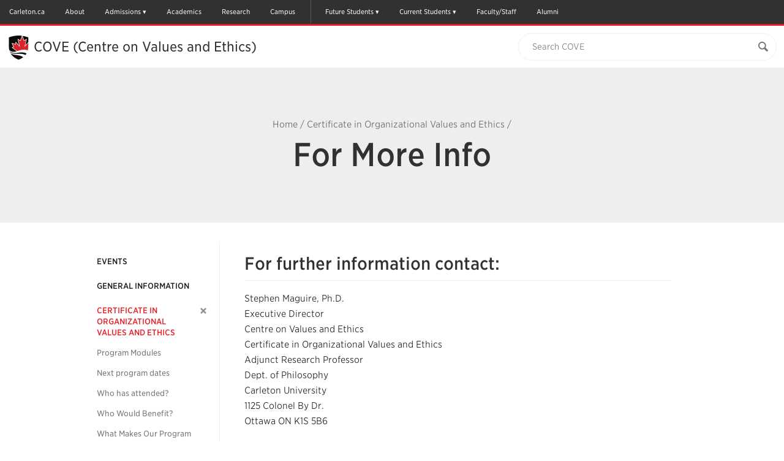

--- FILE ---
content_type: text/html; charset=UTF-8
request_url: https://carleton.ca/cove/certificate-programmes/for-more-info/
body_size: 28119
content:

<!doctype html>
<html class="no-js" itemscope="itemscope" itemtype="//schema.org/WebPage" lang="en-US">

<head>
	<meta charset="UTF-8">

	<!-- Prefetching dns's -->
	<link rel="dns-prefetch" href="//ajax.googleapis.com" />
	<link rel="dns-prefetch" href="//google-analytics.com" />
	<link rel="dns-prefetch" href="//www.google-analytics.com" />
	<link rel="dns-prefetch" href="//cloud.typography.com" />

	<title>For More Info - COVE (Centre on Values and Ethics)</title>

	<!-- META -->
	<meta http-equiv="X-UA-Compatible" content="IE=edge" />
	<meta name="HandheldFriendly" content="True" />
	<meta name="MobileOptimized" content="640" />
	<meta name="viewport" content="width=device-width, initial-scale=1, maximum-scale=1" />

	<link rel="shortcut icon" href="//cu-production.s3.amazonaws.com/theme-carleton-cms/assets/images/favicons/favicon.ico" />
	<link rel="apple-touch-icon-precomposed" href="//cu-production.s3.amazonaws.com/theme-carleton-cms/assets/images/favicons/apple-icon-precomposed.png" />

	<meta name="msapplication-TileColor" content="#ffffff">
	<meta name="msapplication-TileImage" content="//cu-production.s3.amazonaws.com/theme-carleton-cms/assets/images/favicons/ms-tile-icon.png" />

	<meta name='robots' content='index, follow, max-image-preview:large, max-snippet:-1, max-video-preview:-1' />

	<!-- This site is optimized with the Yoast SEO plugin v21.2 - https://yoast.com/wordpress/plugins/seo/ -->
	<meta name="description" content="For further information contact: Stephen Maguire, Ph.D. Executive Director Centre on Values and Ethics Certificate in Organizational Values and Ethics" />
	<link rel="canonical" href="https://carleton.ca/cove/certificate-programmes/for-more-info/" />
	<script type="application/ld+json" class="yoast-schema-graph">{"@context":"https://schema.org","@graph":[{"@type":"WebPage","@id":"https://carleton.ca/cove/certificate-programmes/for-more-info/","url":"https://carleton.ca/cove/certificate-programmes/for-more-info/","name":"For More Info - COVE (Centre on Values and Ethics)","isPartOf":{"@id":"https://carleton.ca/cove/#website"},"datePublished":"2014-07-09T14:07:22+00:00","dateModified":"2014-11-06T20:38:06+00:00","description":"For further information contact: Stephen Maguire, Ph.D. Executive Director Centre on Values and Ethics Certificate in Organizational Values and Ethics","breadcrumb":{"@id":"https://carleton.ca/cove/certificate-programmes/for-more-info/#breadcrumb"},"inLanguage":"en-US","potentialAction":[{"@type":"ReadAction","target":["https://carleton.ca/cove/certificate-programmes/for-more-info/"]}]},{"@type":"BreadcrumbList","@id":"https://carleton.ca/cove/certificate-programmes/for-more-info/#breadcrumb","itemListElement":[{"@type":"ListItem","position":1,"name":"Home","item":"https://carleton.ca/cove/"},{"@type":"ListItem","position":2,"name":"Certificate in Organizational Values and Ethics","item":"https://carleton.ca/cove/certificate-programmes/"},{"@type":"ListItem","position":3,"name":"For More Info"}]},{"@type":"WebSite","@id":"https://carleton.ca/cove/#website","url":"https://carleton.ca/cove/","name":"COVE (Centre on Values and Ethics)","description":"Carleton University","potentialAction":[{"@type":"SearchAction","target":{"@type":"EntryPoint","urlTemplate":"https://carleton.ca/cove/?s={search_term_string}"},"query-input":"required name=search_term_string"}],"inLanguage":"en-US"}]}</script>
	<!-- / Yoast SEO plugin. -->


<link rel='dns-prefetch' href='//ajax.googleapis.com' />
<link rel='dns-prefetch' href='//cu-production.s3.amazonaws.com' />
<link rel='dns-prefetch' href='//carleton.ca' />
<link rel='dns-prefetch' href='//cloud.typography.com' />
		<!-- This site uses the Google Analytics by ExactMetrics plugin v7.19 - Using Analytics tracking - https://www.exactmetrics.com/ -->
		<!-- Note: ExactMetrics is not currently configured on this site. The site owner needs to authenticate with Google Analytics in the ExactMetrics settings panel. -->
					<!-- No tracking code set -->
				<!-- / Google Analytics by ExactMetrics -->
		<link rel='stylesheet' id='fonts-css' href='//cloud.typography.com/6307052/6118752/css/fonts.css?ver=2.5.4' type='text/css' media='screen' />
<link rel='stylesheet' id='styles-css' href='//cu-production.s3.amazonaws.com/theme-carleton-cms/assets/css/styles-min.gz.css?ver=2.5.4' type='text/css' media='all' />
<link rel="https://api.w.org/" href="https://carleton.ca/cove/wp-json/" /><link rel="alternate" type="application/json" href="https://carleton.ca/cove/wp-json/wp/v2/pages/60" /><link rel="alternate" type="application/json+oembed" href="https://carleton.ca/cove/wp-json/oembed/1.0/embed?url=https%3A%2F%2Fcarleton.ca%2Fcove%2Fcertificate-programmes%2Ffor-more-info%2F" />
<link rel="alternate" type="text/xml+oembed" href="https://carleton.ca/cove/wp-json/oembed/1.0/embed?url=https%3A%2F%2Fcarleton.ca%2Fcove%2Fcertificate-programmes%2Ffor-more-info%2F&#038;format=xml" />
<script type="text/javascript" defer>var ccmsObject = {"siteUrl":"https:\/\/carleton.ca\/cove","ajaxUrl":"https:\/\/carleton.ca\/cove\/wp\/wp-admin\/admin-ajax.php","themeUrl":"https:\/\/carleton.ca\/cove\/wp-content\/themes\/theme-carleton-cms","pluginsUrl":"https:\/\/carleton.ca\/cove\/wp-content\/plugins","isUserLoggedIn":false,"isFrontPage":false,"jsonLocationUrl":"https:\/\/carleton.ca\/cove\/wp-content\/json\/data-ccovae.json","installationType":"cms"};</script>
	<!--[if lt IE 9]>
	<script src="https://html5shiv.googlecode.com/svn/trunk/html5.js"></script><![endif]-->

<!-- Google Tag Manager -->
<script>(function(w,d,s,l,i){w[l]=w[l]||[];w[l].push({'gtm.start':
new Date().getTime(),event:'gtm.js'});var f=d.getElementsByTagName(s)[0],
j=d.createElement(s),dl=l!='dataLayer'?'&l='+l:'';j.async=true;j.src=
'https://www.googletagmanager.com/gtm.js?id='+i+dl;f.parentNode.insertBefore(j,f);
})(window,document,'script','dataLayer','GTM-MH632FV');</script>
<!-- End Google Tag Manager -->
</head>

<body class="page-template-default page page-id-60 page-child parent-pageid-30 clearfix" itemscope itemtype="//schema.org/WebPage">

<!-- Google Tag Manager (noscript) -->
<noscript><iframe src=https://www.googletagmanager.com/ns.html?id=GTM-MH632FV
height="0" width="0" style="display:none;visibility:hidden"></iframe></noscript>
<!-- End Google Tag Manager (noscript) -->


<a href="#maincontent" class="visuallyhidden" tabindex="1">Skip to Main Content</a>

<div class="svg-container"><svg width="0" height="0" class="hidden">
  <symbol xmlns="http://www.w3.org/2000/svg" viewBox="0 0 undefined undefined" id="svg">
    <symbol id="arrow-right" viewBox="0 0 512 512">
      <path d="M256 0C114.615 0 0 114.615 0 256s114.615 256 256 256c141.386 0 256-114.615 256-256S397.386 0 256 0zm102.907 281.663S256.797 388.87 246.352 399.06c-10.441 10.188-29.234 10.884-40.394 0-11.141-10.875-12.032-26.051.012-39.395l93.672-97.699-93.676-97.706c-12.042-13.338-11.15-28.518-.011-39.389 11.16-10.883 29.954-10.191 40.396 0 10.445 10.191 112.555 117.397 112.555 117.397 5.571 5.435 8.36 12.563 8.36 19.699.002 7.135-2.787 14.26-8.359 19.696z"></path>
    </symbol>
    <symbol id="calendar" viewBox="0 0 512 512">
      <path d="M91.428 45.713v27.43h-36.57c-9.902 0-18.465 3.615-25.715 10.857-7.241 7.25-10.857 15.812-10.857 25.714v365.715c0 9.893 3.616 18.464 10.857 25.715C36.393 508.375 44.955 512 54.857 512h402.285c9.894 0 18.465-3.625 25.715-10.856 7.231-7.251 10.857-15.822 10.857-25.715V109.714c0-9.901-3.626-18.464-10.857-25.714-7.25-7.242-15.821-10.857-25.715-10.857h-36.571v-27.43c.019-12.58-4.463-23.348-13.428-32.294C398.197 4.473 387.43 0 374.857 0h-18.286c-12.589-.01-23.338 4.464-32.285 13.419-8.946 8.964-13.429 19.724-13.429 32.294v27.43H201.143v-27.43c.01-12.58-4.465-23.348-13.42-32.294C178.759 4.473 168 0 155.429 0h-18.286c-12.58-.01-23.348 4.464-32.295 13.419-8.947 8.964-13.42 19.724-13.42 32.294zm45.715 429.716H54.857v-82.286h82.285v82.286zm0-100.572H54.857v-91.43h82.285v91.43zm0-109.714H54.857v-82.285h82.285v82.285zm109.714 210.286h-91.429v-82.286h91.429v82.286zm0-100.572h-91.429v-91.43h91.429v91.43zm210.286 100.572h-82.285v-82.286h82.285v82.286zm0-100.572h-82.285v-91.43h82.285v91.43zm0-192v82.285h-82.285v-82.285h82.285zM347.428 45.713c-.017-2.49.895-4.633 2.716-6.437 1.804-1.804 3.946-2.706 6.428-2.706h18.286c2.482-.008 4.625.894 6.429 2.706 1.803 1.812 2.714 3.964 2.714 6.437V128c.018 2.481-.893 4.633-2.714 6.438-1.804 1.803-3.946 2.705-6.429 2.705h-18.286c-2.481.009-4.624-.893-6.428-2.705-1.821-1.822-2.716-3.965-2.716-6.438V45.713zm-82.285 137.144h91.429v82.285h-91.429v-82.285zm0 100.571h91.429v91.43h-91.429v-91.43zm0 109.715h91.429v82.286h-91.429v-82.286zm-18.286-210.286v82.285h-91.429v-82.285h91.429zM128 45.713c-.01-2.49.893-4.633 2.705-6.437s3.965-2.706 6.438-2.706h18.286c2.481-.008 4.634.894 6.437 2.706 1.805 1.812 2.706 3.964 2.706 6.437V128c.009 2.481-.893 4.633-2.706 6.438-1.82 1.803-3.963 2.705-6.437 2.705h-18.286c-2.482.009-4.634-.893-6.438-2.705-1.804-1.823-2.705-3.965-2.705-6.438V45.713z"></path>
    </symbol>
    <symbol id="carleton-logo" viewBox="0 0 194 160" fill="none" xmlns="http://www.w3.org/2000/svg">
      <path fill-rule="evenodd" clip-rule="evenodd" d="M30.463 100.576L25.046 100.592L24.283 95.727C23.565 95.01 22.66 94.443 21.569 94.028C20.479 93.614 19.192 93.408 17.711 93.412C14.548 93.422 12.118 94.583 10.419 96.897C8.719 99.211 7.876 102.224 7.886 105.938L7.89 107.218C7.901 110.932 8.759 113.948 10.463 116.268C12.167 118.59 14.567 119.745 17.663 119.735C19.094 119.732 20.404 119.518 21.593 119.097C22.782 118.676 23.7 118.104 24.347 117.382L25.081 112.512L30.499 112.496L30.52 119.722C29.06 121.433 27.196 122.798 24.927 123.817C22.658 124.835 20.117 125.349 17.305 125.358C12.429 125.373 8.429 123.687 5.307 120.299C2.185 116.912 0.617002 112.559 0.601002 107.239L0.597002 106.01C0.582002 100.707 2.117 96.344 5.202 92.923C8.287 89.5 12.285 87.783 17.195 87.768C20.007 87.759 22.547 88.266 24.813 89.288C27.079 90.311 28.956 91.664 30.443 93.35L30.463 100.576V100.576ZM44.076 120.006C45.145 120.002 46.116 119.768 46.988 119.302C47.861 118.835 48.538 118.252 49.023 117.55L49.011 113.523L45.392 113.533C43.887 113.539 42.747 113.896 41.972 114.605C41.197 115.315 40.811 116.168 40.814 117.16C40.817 118.055 41.106 118.753 41.682 119.256C42.258 119.759 43.057 120.009 44.076 120.006V120.006ZM50.234 124.746C50.038 124.308 49.867 123.857 49.72 123.394C49.573 122.93 49.458 122.464 49.375 121.991C48.523 122.98 47.4811 123.789 46.311 124.368C45.107 124.973 43.728 125.278 42.174 125.284C39.6 125.291 37.554 124.594 36.036 123.191C34.518 121.788 33.756 119.874 33.749 117.449C33.742 114.976 34.723 113.062 36.694 111.705C38.665 110.348 41.561 109.665 45.381 109.653L48.999 109.643L48.991 107.055C48.988 105.785 48.621 104.803 47.891 104.105C47.16 103.408 46.082 103.061 44.658 103.065C43.848 103.067 43.128 103.164 42.498 103.353C41.867 103.542 41.358 103.767 40.97 104.029L40.516 106.861L35.175 106.877L35.182 101.019C36.474 100.137 37.957 99.392 39.631 98.785C41.304 98.178 43.129 97.871 45.104 97.865C48.358 97.855 51.002 98.65 53.039 100.245C55.075 101.843 56.098 104.122 56.106 107.083L56.138 117.993C56.14 118.4 56.144 118.783 56.154 119.14C56.163 119.498 56.192 119.84 56.242 120.165L58.404 120.452L58.417 124.722L50.234 124.747V124.746ZM60.888 120.443L64.285 119.7L64.237 103.323L60.471 102.602L60.458 98.306L70.826 98.276L71.153 102.131C71.764 100.762 72.555 99.694 73.523 98.926C74.493 98.159 75.617 97.773 76.895 97.769C77.268 97.769 77.66 97.796 78.073 97.852C78.4218 97.8948 78.767 97.9627 79.106 98.055L78.372 104.551L75.458 104.485C74.422 104.489 73.565 104.695 72.886 105.104C72.2061 105.514 71.6662 106.12 71.337 106.842L71.375 119.679L74.777 120.402L74.789 124.672L60.9 124.714L60.888 120.443V120.443ZM80.021 91.874L80.009 87.578L90.887 87.546L90.984 119.623L94.41 120.346L94.423 124.616L80.485 124.658L80.472 120.387L83.894 119.644L83.811 92.594L80.021 91.874V91.874ZM108.448 103.17C107.137 103.173 106.102 103.68 105.344 104.692C104.586 105.702 104.12 107.03 103.948 108.674L104.021 108.795L112.713 108.77L112.712 108.135C112.707 106.623 112.352 105.415 111.645 104.515C110.938 103.613 109.872 103.165 108.448 103.169V103.17ZM108.448 125.086C104.66 125.096 101.629 123.885 99.356 121.451C97.082 119.017 95.94 115.921 95.929 112.162L95.926 111.186C95.915 107.264 96.977 104.031 99.116 101.486C101.252 98.942 104.126 97.672 107.736 97.678C111.281 97.667 114.036 98.733 116.001 100.875C117.966 103.017 118.954 105.918 118.965 109.58L118.976 113.46L103.291 113.507L103.242 113.653C103.377 115.393 103.96 116.823 104.991 117.943C106.022 119.063 107.42 119.621 109.184 119.616C110.754 119.611 112.057 119.449 113.092 119.128C114.128 118.808 115.259 118.304 116.488 117.617L118.418 122.005C117.337 122.87 115.935 123.598 114.212 124.189C112.49 124.779 110.568 125.079 108.448 125.086V125.086ZM130.64 90.99L130.66 98.091L135.273 98.078L135.288 103.081L130.675 103.095L130.715 116.544C130.717 117.568 130.93 118.3 131.352 118.738C131.774 119.176 132.342 119.394 133.054 119.391C133.539 119.391 133.964 119.369 134.328 119.327C134.693 119.285 135.101 119.214 135.554 119.115L136.176 124.265C135.384 124.51 134.599 124.696 133.823 124.82C133.046 124.945 132.204 125.008 131.298 125.011C128.853 125.018 126.969 124.348 125.646 123.001C124.323 121.655 123.657 119.517 123.648 116.589L123.608 103.116L121.143 103.127L121.128 98.124L123.594 98.113L123.575 91.013L130.641 90.991L130.64 90.99ZM144.696 111.52C144.703 113.929 145.13 115.86 145.976 117.314C146.822 118.768 148.183 119.492 150.062 119.486C151.891 119.481 153.228 118.746 154.074 117.278C154.919 115.811 155.339 113.881 155.332 111.489L155.33 110.976C155.323 108.633 154.888 106.723 154.026 105.245C153.164 103.767 151.81 103.03 149.965 103.035C148.119 103.041 146.777 103.786 145.941 105.269C145.103 106.753 144.687 108.665 144.695 111.009L144.696 111.521V111.52ZM137.604 111.03C137.593 107.092 138.68 103.863 140.866 101.342C143.052 98.822 146.079 97.556 149.948 97.544C153.833 97.533 156.876 98.777 159.078 101.276C161.278 103.776 162.384 107.002 162.396 110.956L162.398 111.468C162.409 115.439 161.322 118.676 159.136 121.181C156.95 123.684 153.93 124.942 150.078 124.954C146.176 124.965 143.125 123.725 140.925 121.234C138.724 118.743 137.617 115.512 137.605 111.542V111.029L137.604 111.03ZM164.21 120.125L167.607 119.382L167.558 103.005L163.793 102.285L163.78 97.989L174.148 97.958L174.475 101.74C175.345 100.387 176.418 99.334 177.695 98.582C178.972 97.83 180.403 97.452 181.99 97.446C184.644 97.438 186.719 98.271 188.213 99.942C189.707 101.613 190.46 104.239 190.47 107.819L190.504 119.314L193.906 120.037L193.919 124.307L180.369 124.348L180.357 120.078L183.39 119.335L183.356 107.865C183.351 106.091 182.991 104.835 182.276 104.096C181.562 103.358 180.484 102.991 179.043 102.996C178.105 102.998 177.263 103.192 176.52 103.576C175.776 103.961 175.136 104.52 174.655 105.206L174.697 119.361L177.564 120.086L177.577 124.356L164.222 124.396L164.209 120.126L164.21 120.125ZM37.809 134.677L37.816 137.065L35.711 137.479L35.741 147.792C35.745 149.095 36.096 150.068 36.796 150.713C37.496 151.358 38.453 151.678 39.668 151.673C40.9 151.671 41.867 151.347 42.568 150.702C43.268 150.058 43.616 149.08 43.612 147.768L43.582 137.455L41.488 137.054L41.481 134.666L49.621 134.642L49.628 137.03L47.523 137.443L47.553 147.756C47.56 149.973 46.838 151.686 45.388 152.892C43.938 154.1 42.034 154.707 39.676 154.714C37.328 154.721 35.429 154.125 33.981 152.926C32.533 151.728 31.806 150.02 31.799 147.803L31.769 137.49L29.675 137.09L29.668 134.701L31.761 134.695L35.703 134.684L37.809 134.677V134.677ZM50.711 152.021L52.601 151.609L52.573 142.504L50.48 142.104L50.473 139.714L56.237 139.698L56.419 141.8C56.903 141.048 57.499 140.463 58.209 140.044C58.919 139.626 59.715 139.416 60.597 139.414C62.073 139.409 63.227 139.871 64.057 140.8C64.887 141.73 65.306 143.19 65.312 145.18L65.33 151.57L67.221 151.972L67.228 154.347L59.696 154.369L59.689 151.994L61.375 151.583L61.356 145.205C61.353 144.219 61.153 143.521 60.756 143.11C60.359 142.7 59.76 142.496 58.959 142.498C58.437 142.5 57.969 142.608 57.556 142.822C57.1423 143.035 56.7865 143.346 56.519 143.727L56.542 151.597L58.136 151.999L58.143 154.374L50.718 154.396L50.711 152.021V152.021ZM74.155 136.13L70.212 136.142L70.204 133.169L74.146 133.158L74.155 136.13V136.13ZM68.355 151.969L70.258 151.556L70.231 142.452L68.124 142.051L68.117 139.662L74.165 139.644L74.2 151.544L76.09 151.946L76.098 154.321L68.363 154.344L68.356 151.969H68.355ZM82.949 142.004L81.572 142.266L83.522 148.828L83.783 150.211H83.864L84.144 148.827L86.027 142.267L84.623 142L84.616 139.611L91.244 139.591L91.251 141.98L89.983 142.187L85.712 154.29L81.945 154.301L77.59 142.224L76.32 142.024L76.314 139.636L82.942 139.616L82.949 142.004V142.004ZM98.369 142.35C97.639 142.353 97.065 142.635 96.643 143.196C96.222 143.759 95.963 144.496 95.867 145.411L95.907 145.479L100.741 145.465L100.74 145.112C100.737 144.27 100.54 143.599 100.146 143.098C99.754 142.597 99.161 142.348 98.369 142.351V142.35ZM98.756 154.535C96.65 154.541 94.965 153.868 93.701 152.515C92.437 151.161 91.801 149.44 91.796 147.35L91.794 146.807C91.788 144.627 92.378 142.829 93.567 141.414C94.755 140 96.353 139.294 98.36 139.297C100.33 139.291 101.863 139.884 102.955 141.074C104.047 142.266 104.597 143.879 104.603 145.914L104.609 148.072L95.889 148.098L95.861 148.178C95.936 149.147 96.261 149.942 96.834 150.564C97.407 151.187 98.184 151.497 99.165 151.494C100.038 151.491 100.763 151.401 101.338 151.223C101.913 151.045 102.542 150.764 103.225 150.383L104.299 152.822C103.698 153.303 102.918 153.708 101.96 154.037C101.003 154.365 99.935 154.532 98.756 154.535ZM106.175 151.85L108.064 151.438L108.037 142.333L105.943 141.933L105.936 139.543L111.701 139.527L111.882 141.67C112.222 140.91 112.662 140.316 113.2 139.888C113.732 139.464 114.395 139.237 115.075 139.246C115.282 139.245 115.5 139.26 115.73 139.291C115.96 139.323 116.15 139.36 116.304 139.405L115.896 143.015L114.276 142.979C113.7 142.981 113.223 143.096 112.846 143.323C112.468 143.551 112.168 143.888 111.985 144.289L112.005 151.426L113.897 151.828L113.904 154.203L106.182 154.225L106.175 151.851V151.85ZM128.808 144.522L126.162 144.53L125.738 142.7C125.431 142.464 125.086 142.281 124.718 142.16C124.281 142.012 123.822 141.939 123.36 141.946C122.667 141.949 122.119 142.106 121.715 142.419C121.311 142.733 121.109 143.125 121.111 143.596C121.112 144.039 121.307 144.407 121.694 144.699C122.082 144.993 122.857 145.251 124.019 145.472C125.829 145.829 127.171 146.357 128.046 147.055C128.921 147.755 129.361 148.719 129.364 149.949C129.368 151.269 128.806 152.349 127.68 153.189C126.552 154.03 125.067 154.453 123.222 154.459C122.097 154.462 121.063 154.299 120.122 153.972C119.207 153.66 118.357 153.182 117.614 152.562L117.564 149.264L120.317 149.256L120.863 151.168C121.097 151.366 121.418 151.512 121.823 151.606C122.228 151.699 122.651 151.746 123.093 151.745C123.893 151.742 124.503 151.597 124.92 151.305C125.338 151.014 125.546 150.621 125.544 150.123C125.544 149.689 125.33 149.313 124.906 148.998C124.482 148.683 123.703 148.405 122.569 148.164C120.849 147.816 119.549 147.298 118.669 146.608C117.789 145.918 117.349 144.978 117.345 143.783C117.341 142.553 117.842 141.491 118.847 140.596C119.853 139.702 121.287 139.253 123.15 139.247C124.24 139.237 125.325 139.389 126.37 139.698C127.384 140.003 128.18 140.395 128.757 140.872L128.808 144.522V144.522ZM136.816 135.936L132.874 135.948L132.864 132.976L136.807 132.964L136.816 135.936ZM131.016 151.776L132.919 151.362L132.892 142.258L130.785 141.857L130.778 139.468L136.826 139.45L136.861 151.35L138.752 151.753L138.759 154.127L131.024 154.151L131.017 151.776H131.016Z" fill="#FFFFFE"/>
      <mask id="mask0" mask-type="alpha" maskUnits="userSpaceOnUse" x="139" y="135" width="26" height="25">
      <path d="M139.937 135.828H164.847V160H139.937V135.828Z" fill="white"/>
      </mask>
      <g mask="url(#mask0)">
      <path fill-rule="evenodd" clip-rule="evenodd" d="M145.214 135.828L145.224 139.423L147.79 139.416L147.798 142.198L145.233 142.205L145.255 149.682C145.256 150.252 145.375 150.659 145.609 150.902C145.844 151.146 146.159 151.268 146.556 151.266C146.792 151.267 147.029 151.254 147.264 151.23C147.467 151.207 147.694 151.168 147.946 151.113L148.292 153.975C147.851 154.112 147.415 154.215 146.982 154.285C146.552 154.353 146.083 154.389 145.579 154.39C144.22 154.394 143.173 154.022 142.437 153.273C141.701 152.524 141.331 151.335 141.327 149.708L141.304 142.217L139.945 142.224L139.937 139.442L141.297 139.435L141.285 135.839L145.214 135.828ZM164.847 141.754L163.484 141.961L158.154 156.266C157.733 157.326 157.171 158.214 156.467 158.93C155.762 159.647 154.699 160.008 153.277 160.013C152.963 160.015 152.649 159.989 152.339 159.933C151.992 159.868 151.647 159.792 151.305 159.706L151.755 156.814L152.148 156.868C152.282 156.885 152.399 156.894 152.498 156.894C153.155 156.892 153.658 156.729 154.009 156.407C154.359 156.085 154.628 155.684 154.816 155.204L155.258 154.09L150.592 142.014L149.228 141.801L149.221 139.411L156.375 139.391L156.382 141.779L154.75 142.055L156.765 147.911L156.971 148.969L157.051 148.982L159.34 142.042L157.692 141.775L157.685 139.386L164.84 139.366L164.847 141.754" fill="#FFFFFE"/>
      </g>
      <path fill-rule="evenodd" clip-rule="evenodd" d="M126.4 23.034L114.826 35.582L119.83 13.633L113.165 17.18L108.168 3.517L103.171 17.18L96.507 13.633L101.511 35.582L89.688 22.767L88.921 28.363L79.227 25.521L83.701 36.15L79.594 37.275L93.447 47.673C109.208 41.563 119.095 43.338 124.888 45.699C124.036 49.045 122.775 52.156 121.109 55.029C120.627 54.7626 120.136 54.5147 119.635 54.286C117.622 53.368 115.202 52.624 112.292 52.19C111.104 52.0157 109.908 51.8979 108.709 51.837C107.631 51.7821 106.552 51.7641 105.473 51.783C102.2 51.839 98.49 52.22 94.273 53.033L93.803 53.119C93.036 53.259 92.29 53.375 91.563 53.471C80.977 54.863 74.443 51.712 70.526 48.119C70.1189 46.943 69.7701 45.7475 69.481 44.537C73.408 48.657 80.33 52.267 91.801 48.28L76.304 36.647L81.694 35.17L76.671 23.234L87.699 26.467L88.659 19.479L98.852 30.53L94.36 10.82L102.373 15.085L107.259 1.729C107.901 1.814 108.542 1.907 109.181 2.007L113.965 15.085L121.978 10.82L117.485 30.53L126.41 20.855L126.402 23.035" fill="#FFFFFE"/>
      <path fill-rule="evenodd" clip-rule="evenodd" d="M91.762 55.946C80.844 56.823 74.69 53.762 71.218 49.972C71.7857 51.3748 72.4324 52.7443 73.155 54.074C73.193 54.144 73.233 54.213 73.272 54.283C76.523 56.682 81.985 58.959 91.162 59.705C100.796 60.489 107.134 63.096 111.302 66.084C113.822 64.128 116.031 61.981 117.925 59.644C113.208 56.941 105.232 54.864 91.762 55.946" fill="#FFFFFE"/>
      <path fill-rule="evenodd" clip-rule="evenodd" d="M73.272 54.283C78.482 63.753 86.855 69.118 96.532 73.35C97.107 73.6 97.732 73.614 98.304 73.35C101.141 72.028 104.294 70.711 106.953 69.083C108.456 68.1632 109.908 67.1617 111.301 66.083C107.134 63.096 100.796 60.489 91.162 59.705C81.985 58.959 76.523 56.682 73.272 54.283V54.283ZM94.273 53.033C82.076 55.385 74.769 52.013 70.527 48.123C70.742 48.743 70.971 49.36 71.218 49.972C74.69 53.762 80.844 56.823 91.762 55.946C105.232 54.864 113.208 56.941 117.925 59.644C119.106 58.1893 120.171 56.6446 121.111 55.024C115.948 52.174 107.624 50.459 94.273 53.034V53.033ZM121.977 10.82L117.484 30.53L126.409 20.855C126.421 16.459 126.414 12.062 126.455 7.668C126.465 6.868 126.277 6.421 125.439 6.134C120.119 4.299 114.707 2.874 109.18 2.007L113.964 15.085L121.977 10.82" fill="#1B1A19"/>
      <path fill-rule="evenodd" clip-rule="evenodd" d="M91.802 48.28L76.303 36.647L81.693 35.17L76.67 23.234L87.698 26.467L88.658 19.479L98.852 30.53L94.36 10.82L102.373 15.085L107.259 1.729C105.914 1.54988 104.565 1.40583 103.213 1.297C91.736 0.384003 80.617 2.195 69.776 5.984C68.727 6.352 68.367 6.822 68.38 7.942C68.442 12.886 68.438 22.781 68.438 22.781C68.438 27.239 68.393 31.697 68.448 36.154C68.485 39.027 68.835 41.824 69.483 44.541C73.41 48.661 80.332 52.266 91.803 48.28" fill="#1B1A19"/>
      <path fill-rule="evenodd" clip-rule="evenodd" d="M124.891 45.7C125.625 42.816 126.056 39.759 126.17 36.523C126.329 32.029 126.38 27.533 126.4 23.034L114.826 35.582L119.83 13.633L113.165 17.18L108.168 3.517L103.171 17.18L96.507 13.633L101.511 35.582L89.688 22.767L88.921 28.363L79.227 25.521L83.701 36.15L79.594 37.275L93.447 47.673C109.21 41.562 119.097 43.338 124.891 45.7" fill="#D4252C"/>
      <path fill-rule="evenodd" clip-rule="evenodd" d="M97.333 0C88.27 0 78.88 1.675 69.427 4.98C67.932 5.505 67.303 6.394 67.321 7.953C67.382 12.835 67.379 22.682 67.379 22.781C67.379 24.167 67.375 25.553 67.371 26.939C67.361 29.963 67.351 33.09 67.389 36.169C67.4245 39.0727 67.781 41.9636 68.452 44.789V44.791C68.7512 46.0407 69.112 47.2749 69.533 48.489L69.714 48.986C69.897 49.491 70.042 49.89 70.239 50.376C70.8531 51.8914 71.5567 53.369 72.346 54.801C74.871 59.389 78.22 63.258 82.584 66.629C86.22 69.437 90.519 71.884 96.113 74.33C96.5287 74.5145 96.9782 74.6105 97.433 74.612C97.887 74.6121 98.3355 74.5127 98.747 74.321C99.359 74.036 99.97 73.758 100.617 73.464C102.952 72.403 105.365 71.306 107.505 69.995C109.041 69.055 110.525 68.0318 111.95 66.93C114.523 64.934 116.81 62.71 118.748 60.32C119.96 58.8254 121.055 57.239 122.022 55.575L122.029 55.563C123.748 52.5804 125.05 49.3762 125.898 46.04C125.906 46.0156 125.914 45.9909 125.92 45.966C126.674 43.001 127.115 39.837 127.23 36.563C127.404 31.677 127.446 26.769 127.462 23.04L127.471 20.86L127.478 17.19C127.482 14.071 127.487 10.846 127.518 7.676C127.527 6.842 127.358 5.666 125.785 5.127C120.085 3.162 114.707 1.797 109.346 0.956C107.34 0.638782 105.322 0.398605 103.298 0.236C101.314 0.0787285 99.3243 3.36037e-07 97.334 0L97.333 0ZM97.333 1.062C99.283 1.062 101.244 1.138 103.215 1.295C105.213 1.45498 107.204 1.69183 109.183 2.005C114.711 2.872 120.123 4.298 125.444 6.132C126.282 6.419 126.47 6.867 126.461 7.666C126.419 12.061 126.426 16.458 126.414 20.856L126.406 23.035C126.386 27.533 126.334 32.031 126.175 36.525C126.061 39.761 125.63 42.819 124.896 45.703L124.894 45.702C124.041 49.047 122.781 52.157 121.116 55.029V55.03L121.114 55.033C120.174 56.6521 119.109 58.1955 117.929 59.649C116.035 61.986 113.826 64.134 111.305 66.089C109.911 67.1678 108.459 68.1693 106.955 69.089C104.296 70.717 101.144 72.034 98.305 73.356C98.0319 73.4834 97.7343 73.5496 97.433 73.55C97.129 73.55 96.825 73.484 96.534 73.356C86.856 69.124 78.482 63.759 73.271 54.287C73.232 54.217 73.192 54.149 73.154 54.078C72.4313 52.7484 71.7846 51.3789 71.217 49.976C70.97 49.364 70.807 48.895 70.524 48.122C70.1172 46.9473 69.7688 45.7531 69.48 44.544V44.541C68.8257 41.7933 68.4786 38.9814 68.445 36.157C68.39 31.698 68.435 27.239 68.435 22.781C68.435 22.781 68.439 12.885 68.377 7.941C68.364 6.821 68.725 6.351 69.774 5.982C78.754 2.843 87.926 1.062 97.334 1.062H97.333Z" fill="#FFFFFE"/>
    </symbol>
    <symbol id="clock" viewBox="0 0 512 512">
      <path fill-rule="evenodd" clip-rule="evenodd" d="M198.821 289.665c-9.077 0-16.464-7.391-16.464-16.472s7.387-16.468 16.464-16.468h60.314V162.75c0-9.077 7.391-16.464 16.468-16.464 9.081 0 16.468 7.387 16.468 16.464v110.444c0 9.081-7.387 16.472-16.468 16.472h-76.782v-.001zm0 0"></path>
      <path d="M255.5 512c-68.38 0-132.667-26.629-181.02-74.98S-.5 324.38-.5 256 26.128 123.333 74.48 74.98 187.12 0 255.5 0s132.668 26.628 181.02 74.98S511.5 187.62 511.5 256c0 68.38-26.629 132.668-74.98 181.02S323.88 512 255.5 512zm0-438.857c-100.828 0-182.857 82.03-182.857 182.857 0 100.828 82.03 182.857 182.857 182.857 100.828 0 182.857-82.029 182.857-182.857S356.328 73.143 255.5 73.143z"></path>
    </symbol>
    <symbol id="cu-shield-login" viewBox="0 0 49 62">
      <path fill-rule="evenodd" clip-rule="evenodd" d="M19.706 7.15L15.919 11.235L17.557 4.091L15.377 5.245L13.74 0.798L12.106 5.245L9.926 4.091L11.562 11.235L7.695 7.064L7.444 8.884L4.272 7.96L5.736 11.42L4.392 11.786L8.925 15.17C14.081 13.181 17.315 13.759 19.211 14.527C18.9417 15.5919 18.5254 16.614 17.974 17.564C17.8165 17.4773 17.6557 17.3965 17.492 17.322C16.833 17.023 16.042 16.782 15.09 16.64C14.5845 16.5655 14.0748 16.5221 13.564 16.51C13.3291 16.5037 13.094 16.5027 12.859 16.507C11.788 16.526 10.574 16.65 9.195 16.914L9.041 16.942C8.79 16.988 8.546 17.026 8.308 17.057C4.845 17.51 2.708 16.484 1.426 15.315C1.2928 14.9322 1.17866 14.5431 1.084 14.149C2.369 15.49 4.633 16.665 8.386 15.367L3.316 11.581L5.079 11.101L3.436 7.216L7.044 8.268L7.358 5.993L10.693 9.59L9.223 3.175L11.844 4.563L13.444 0.216C13.654 0.244 13.864 0.274 14.073 0.307L15.637 4.563L18.259 3.175L16.789 9.59L19.709 6.441L19.706 7.151" fill="#FFFFFE"/>
      <path fill-rule="evenodd" clip-rule="evenodd" d="M8.374 17.862C4.802 18.148 2.789 17.152 1.654 15.918C1.837 16.371 2.048 16.816 2.287 17.253L2.325 17.321C3.389 18.101 5.175 18.843 8.178 19.086C11.33 19.341 13.403 20.19 14.766 21.162C15.5665 20.549 16.2937 19.8457 16.933 19.066C15.39 18.186 12.781 17.51 8.374 17.862" fill="#FFFFFE"/>
      <path fill-rule="evenodd" clip-rule="evenodd" d="M2.325 17.321C4.03 20.403 6.769 22.15 9.935 23.527C10.026 23.5686 10.1249 23.5901 10.225 23.5901C10.3251 23.5901 10.424 23.5686 10.515 23.527C11.443 23.097 12.474 22.667 13.344 22.137C13.847 21.831 14.321 21.505 14.766 21.162C13.403 20.19 11.33 19.341 8.178 19.086C5.176 18.843 3.388 18.102 2.325 17.321V17.321ZM9.196 16.914C5.206 17.68 2.815 16.583 1.427 15.316C1.497 15.518 1.572 15.719 1.653 15.918C2.789 17.152 4.803 18.148 8.374 17.862C12.781 17.51 15.39 18.186 16.934 19.066C17.322 18.589 17.67 18.088 17.976 17.563C16.286 16.635 13.564 16.077 9.196 16.914Z" fill="#0A0B09"/>
      <path fill-rule="evenodd" clip-rule="evenodd" d="M19.212 14.528C19.452 13.589 19.593 12.594 19.631 11.541C19.683 10.078 19.7 8.615 19.706 7.151L15.919 11.235L17.557 4.091L15.377 5.245L13.74 0.797997L12.106 5.245L9.926 4.091L11.562 11.235L7.695 7.064L7.444 8.884L4.272 7.96L5.736 11.42L4.392 11.786L8.925 15.17C14.081 13.18 17.316 13.759 19.211 14.528" fill="#D8232A"/>
      <path fill-rule="evenodd" clip-rule="evenodd" d="M18.26 3.175L16.79 9.59L19.709 6.441C19.713 5.011 19.711 3.58 19.724 2.149C19.727 1.889 19.666 1.744 19.392 1.65C17.6615 1.04713 15.8813 0.597725 14.072 0.306998L15.637 4.563L18.259 3.175H18.26ZM8.387 15.367L3.317 11.581L5.08 11.101L3.437 7.216L7.045 8.268L7.359 5.993L10.694 9.59L9.224 3.175L11.845 4.563L13.444 0.215998C13.004 0.158998 12.564 0.110998 12.12 0.0759983C8.365 -0.221002 4.728 0.367998 1.181 1.601C0.838002 1.721 0.721002 1.874 0.724002 2.239C0.744002 3.848 0.744002 7.069 0.744002 7.069C0.744002 8.519 0.729002 9.969 0.747002 11.421C0.759002 12.356 0.873002 13.266 1.085 14.151C2.37 15.491 4.635 16.665 8.387 15.367" fill="#0A0B09"/>
    </symbol>
    <symbol id="cu-shield-outlined" viewBox="0 0 20 24" fill="none">
      <path fill-rule="evenodd" clip-rule="evenodd" d="M19.706 7.15L15.919 11.235L17.557 4.091L15.377 5.245L13.74 0.798L12.106 5.245L9.926 4.091L11.562 11.235L7.695 7.064L7.444 8.884L4.272 7.96L5.736 11.42L4.392 11.786L8.925 15.17C14.081 13.181 17.315 13.759 19.211 14.527C18.9417 15.5919 18.5254 16.614 17.974 17.564C17.8165 17.4773 17.6557 17.3965 17.492 17.322C16.833 17.023 16.042 16.782 15.09 16.64C14.5845 16.5655 14.0748 16.5221 13.564 16.51C13.3291 16.5037 13.094 16.5027 12.859 16.507C11.788 16.526 10.574 16.65 9.195 16.914L9.041 16.942C8.79 16.988 8.546 17.026 8.308 17.057C4.845 17.51 2.708 16.484 1.426 15.315C1.2928 14.9322 1.17866 14.5431 1.084 14.149C2.369 15.49 4.633 16.665 8.386 15.367L3.316 11.581L5.079 11.101L3.436 7.216L7.044 8.268L7.358 5.993L10.693 9.59L9.223 3.175L11.844 4.563L13.444 0.216C13.654 0.244 13.864 0.274 14.073 0.307L15.637 4.563L18.259 3.175L16.789 9.59L19.709 6.441L19.706 7.151" fill="#FFFFFE"/>
      <path fill-rule="evenodd" clip-rule="evenodd" d="M8.374 17.862C4.802 18.148 2.789 17.152 1.654 15.918C1.837 16.371 2.048 16.816 2.287 17.253L2.325 17.321C3.389 18.101 5.175 18.843 8.178 19.086C11.33 19.341 13.403 20.19 14.766 21.162C15.5665 20.549 16.2937 19.8457 16.933 19.066C15.39 18.186 12.781 17.51 8.374 17.862" fill="#FFFFFE"/>
      <path fill-rule="evenodd" clip-rule="evenodd" d="M2.325 17.321C4.03 20.403 6.769 22.15 9.935 23.527C10.026 23.5686 10.1249 23.5901 10.225 23.5901C10.3251 23.5901 10.424 23.5686 10.515 23.527C11.443 23.097 12.474 22.667 13.344 22.137C13.847 21.831 14.321 21.505 14.766 21.162C13.403 20.19 11.33 19.341 8.178 19.086C5.176 18.843 3.388 18.102 2.325 17.321V17.321ZM9.196 16.914C5.206 17.68 2.815 16.583 1.427 15.316C1.497 15.518 1.572 15.719 1.653 15.918C2.789 17.152 4.803 18.148 8.374 17.862C12.781 17.51 15.39 18.186 16.934 19.066C17.322 18.589 17.67 18.088 17.976 17.563C16.286 16.635 13.564 16.077 9.196 16.914Z" fill="#0A0B09"/>
      <path fill-rule="evenodd" clip-rule="evenodd" d="M19.212 14.528C19.452 13.589 19.593 12.594 19.631 11.541C19.683 10.078 19.7 8.615 19.706 7.151L15.919 11.235L17.557 4.091L15.377 5.245L13.74 0.797997L12.106 5.245L9.926 4.091L11.562 11.235L7.695 7.064L7.444 8.884L4.272 7.96L5.736 11.42L4.392 11.786L8.925 15.17C14.081 13.18 17.316 13.759 19.211 14.528" fill="#D8232A"/>
      <path fill-rule="evenodd" clip-rule="evenodd" d="M18.26 3.175L16.79 9.59L19.709 6.441C19.713 5.011 19.711 3.58 19.724 2.149C19.727 1.889 19.666 1.744 19.392 1.65C17.6615 1.04713 15.8813 0.597725 14.072 0.306998L15.637 4.563L18.259 3.175H18.26ZM8.387 15.367L3.317 11.581L5.08 11.101L3.437 7.216L7.045 8.268L7.359 5.993L10.694 9.59L9.224 3.175L11.845 4.563L13.444 0.215998C13.004 0.158998 12.564 0.110998 12.12 0.0759983C8.365 -0.221002 4.728 0.367998 1.181 1.601C0.838002 1.721 0.721002 1.874 0.724002 2.239C0.744002 3.848 0.744002 7.069 0.744002 7.069C0.744002 8.519 0.729002 9.969 0.747002 11.421C0.759002 12.356 0.873002 13.266 1.085 14.151C2.37 15.491 4.635 16.665 8.387 15.367" fill="#0A0B09"/>
    </symbol>
    <symbol id="cu-white-outlined"  viewBox="0 0 20 24" fill="none">
      <path fill-rule="evenodd" clip-rule="evenodd" d="M19.706 7.15L15.919 11.235L17.557 4.091L15.377 5.245L13.74 0.798L12.106 5.245L9.926 4.091L11.562 11.235L7.695 7.064L7.444 8.884L4.272 7.96L5.736 11.42L4.392 11.786L8.925 15.17C14.081 13.181 17.315 13.759 19.211 14.527C18.9417 15.5919 18.5254 16.614 17.974 17.564C17.8165 17.4773 17.6557 17.3965 17.492 17.322C16.833 17.023 16.042 16.782 15.09 16.64C14.5845 16.5655 14.0748 16.5221 13.564 16.51C13.3291 16.5037 13.094 16.5027 12.859 16.507C11.788 16.526 10.574 16.65 9.195 16.914L9.041 16.942C8.79 16.988 8.546 17.026 8.308 17.057C4.845 17.51 2.708 16.484 1.426 15.315C1.2928 14.9322 1.17866 14.5431 1.084 14.149C2.369 15.49 4.633 16.665 8.386 15.367L3.316 11.581L5.079 11.101L3.436 7.216L7.044 8.268L7.358 5.993L10.693 9.59L9.223 3.175L11.844 4.563L13.444 0.216C13.654 0.244 13.864 0.274 14.073 0.307L15.637 4.563L18.259 3.175L16.789 9.59L19.709 6.441L19.706 7.151" fill="#FFFFFE"/>
      <path fill-rule="evenodd" clip-rule="evenodd" d="M8.374 17.862C4.802 18.148 2.789 17.152 1.654 15.918C1.837 16.371 2.048 16.816 2.287 17.253L2.325 17.321C3.389 18.101 5.175 18.843 8.178 19.086C11.33 19.341 13.403 20.19 14.766 21.162C15.5665 20.549 16.2937 19.8457 16.933 19.066C15.39 18.186 12.781 17.51 8.374 17.862" fill="#FFFFFE"/>
      <path fill-rule="evenodd" clip-rule="evenodd" d="M2.325 17.321C4.03 20.403 6.769 22.15 9.935 23.527C10.026 23.5686 10.1249 23.5901 10.225 23.5901C10.3251 23.5901 10.424 23.5686 10.515 23.527C11.443 23.097 12.474 22.667 13.344 22.137C13.847 21.831 14.321 21.505 14.766 21.162C13.403 20.19 11.33 19.341 8.178 19.086C5.176 18.843 3.388 18.102 2.325 17.321V17.321ZM9.196 16.914C5.206 17.68 2.815 16.583 1.427 15.316C1.497 15.518 1.572 15.719 1.653 15.918C2.789 17.152 4.803 18.148 8.374 17.862C12.781 17.51 15.39 18.186 16.934 19.066C17.322 18.589 17.67 18.088 17.976 17.563C16.286 16.635 13.564 16.077 9.196 16.914Z" fill="#0A0B09"/>
      <path fill-rule="evenodd" clip-rule="evenodd" d="M19.212 14.528C19.452 13.589 19.593 12.594 19.631 11.541C19.683 10.078 19.7 8.615 19.706 7.151L15.919 11.235L17.557 4.091L15.377 5.245L13.74 0.797997L12.106 5.245L9.926 4.091L11.562 11.235L7.695 7.064L7.444 8.884L4.272 7.96L5.736 11.42L4.392 11.786L8.925 15.17C14.081 13.18 17.316 13.759 19.211 14.528" fill="#D8232A"/>
      <path fill-rule="evenodd" clip-rule="evenodd" d="M18.26 3.175L16.79 9.59L19.709 6.441C19.713 5.011 19.711 3.58 19.724 2.149C19.727 1.889 19.666 1.744 19.392 1.65C17.6615 1.04713 15.8813 0.597725 14.072 0.306998L15.637 4.563L18.259 3.175H18.26ZM8.387 15.367L3.317 11.581L5.08 11.101L3.437 7.216L7.045 8.268L7.359 5.993L10.694 9.59L9.224 3.175L11.845 4.563L13.444 0.215998C13.004 0.158998 12.564 0.110998 12.12 0.0759983C8.365 -0.221002 4.728 0.367998 1.181 1.601C0.838002 1.721 0.721002 1.874 0.724002 2.239C0.744002 3.848 0.744002 7.069 0.744002 7.069C0.744002 8.519 0.729002 9.969 0.747002 11.421C0.759002 12.356 0.873002 13.266 1.085 14.151C2.37 15.491 4.635 16.665 8.387 15.367" fill="#0A0B09"/>
     </symbol>
    <symbol id="diamond" viewBox="0 0 512 512">
      <path d="M256.014 216.984c-22.855 0-41.375 17.478-41.375 39.042 0 21.511 18.52 39.016 41.375 39.016 22.843 0 41.349-17.505 41.349-39.016-.001-21.564-18.507-39.042-41.349-39.042z"></path>
      <path d="M249.37 512L0 262.669 262.644 0 512 249.383 249.37 512zM57.259 262.669L249.37 454.742l205.372-205.359L262.644 57.258 57.259 262.669z"></path>
    </symbol>
    <symbol id="document-doc" viewBox="0 0 512 512">
      <path d="M486.427 61.527H312.328V10.322A10.243 10.243 0 0 0 300.805.081c-.216.099-.43.207-.64.32L13.414 54.806a10.242 10.242 0 0 0-8.321 10.241V447.17a10.24 10.24 0 0 0 8.321 10.241l286.752 54.406a10.244 10.244 0 0 0 12.163-9.921V450.69h174.099c11.194 0 20.482-9.288 20.482-20.481v-348.2c-.001-11.194-9.289-20.482-20.483-20.482zM291.846 438.53a10.227 10.227 0 0 0 0 4.16v47.046L25.575 438.85V73.368l266.271-50.886V438.53zm194.581-8.321H312.328v-51.206h143.375v-20.482H312.328v-61.446h143.375v-20.482H312.328v-51.206h143.375v-20.482H312.328v-51.206h143.375v-20.482H312.328V82.009h174.099v348.2z"></path>
      <path d="M129.908 351.799l25.282-122.572c1.167-5.623 2.256-13.038 2.88-21.763h.321c.276 7.916.939 15.351 2.24 21.763l24.643 122.572h37.124l39.364-191.38h-33.923l-20.482 127.694c-1.188 7.2-1.965 14.417-2.241 21.442h-.32c-.696-8.992-1.35-15.771-2.24-20.481l-24.323-128.655h-35.844l-26.884 127.054c-1.73 8.111-2.934 15.551-3.2 22.402h-.64c-.411-9.165-1.02-16.654-1.92-22.083L88.942 160.419H52.459l39.044 191.38h38.405z"></path>
    </symbol>
    <symbol id="document-docx" viewBox="0 0 512 512">
      <path d="M486.427 61.527H312.328V10.322A10.243 10.243 0 0 0 300.805.081c-.216.099-.43.207-.64.32L13.414 54.806a10.242 10.242 0 0 0-8.321 10.241V447.17a10.24 10.24 0 0 0 8.321 10.241l286.752 54.406a10.244 10.244 0 0 0 12.163-9.921V450.69h174.099c11.194 0 20.482-9.288 20.482-20.481v-348.2c-.001-11.194-9.289-20.482-20.483-20.482zM291.846 438.53a10.227 10.227 0 0 0 0 4.16v47.046L25.575 438.85V73.368l266.271-50.886V438.53zm194.581-8.321H312.328v-51.206h143.375v-20.482H312.328v-61.446h143.375v-20.482H312.328v-51.206h143.375v-20.482H312.328v-51.206h143.375v-20.482H312.328V82.009h174.099v348.2z"></path>
      <path d="M129.908 351.799l25.282-122.572c1.167-5.623 2.256-13.038 2.88-21.763h.321c.276 7.916.939 15.351 2.24 21.763l24.643 122.572h37.124l39.364-191.38h-33.923l-20.482 127.694c-1.188 7.2-1.965 14.417-2.241 21.442h-.32c-.696-8.992-1.35-15.771-2.24-20.481l-24.323-128.655h-35.844l-26.884 127.054c-1.73 8.111-2.934 15.551-3.2 22.402h-.64c-.411-9.165-1.02-16.654-1.92-22.083L88.942 160.419H52.459l39.044 191.38h38.405z"></path>
    </symbol>
    <symbol id="document-dot" viewBox="0 0 573.75 573.75">
      <path d="M248.625 277.312H191.25v133.875h57.375c21.037 0 38.25-17.213 38.25-38.25v-57.375c0-21.037-17.213-38.25-38.25-38.25zm19.125 95.626c0 11.475-7.65 19.125-19.125 19.125h-38.25v-95.625h38.25c11.475 0 19.125 7.65 19.125 19.125v57.375zM363.375 277.312H344.25c-21.037 0-38.25 17.213-38.25 38.25v57.375c0 21.037 17.213 38.25 38.25 38.25h19.125c21.037 0 38.25-17.213 38.25-38.25v-57.375c0-21.037-17.213-38.25-38.25-38.25zm19.125 95.626c0 11.475-7.65 19.125-19.125 19.125H344.25c-11.475 0-19.125-7.65-19.125-19.125v-57.375c0-11.475 7.65-19.125 19.125-19.125h19.125c11.475 0 19.125 7.65 19.125 19.125v57.375z"></path>
      <path d="M516.375 219.938h-153v-57.375L248.625 28.688H38.25C17.212 28.688 0 45.9 0 66.938v439.875c0 21.037 17.212 38.25 38.25 38.25h286.875c21.037 0 38.25-17.213 38.25-38.25v-38.25h153c32.513 0 57.375-24.862 57.375-57.375V277.312c0-32.512-24.862-57.374-57.375-57.374zM248.625 57.375l89.888 105.188H267.75c-9.562 0-19.125-9.562-19.125-19.125V57.375zm95.625 449.437c0 9.562-7.65 19.125-19.125 19.125H38.25c-9.562 0-19.125-7.65-19.125-19.125V66.938c0-9.562 7.65-19.125 19.125-19.125H229.5v95.625c0 21.038 17.212 38.25 38.25 38.25h76.5v38.25h-153c-32.513 0-57.375 24.862-57.375 57.375v133.875c0 32.513 24.862 57.375 57.375 57.375h153v38.249zm210.375-95.624c0 21.037-17.213 38.25-38.25 38.25H191.25c-21.038 0-38.25-17.213-38.25-38.25V277.312c0-21.038 17.212-38.25 38.25-38.25h325.125c21.037 0 38.25 17.212 38.25 38.25v133.876z"></path>
      <path d="M420.75 296.438H459v114.75h19.125v-114.75h38.25v-19.126H420.75z"></path>
    </symbol>
    <symbol id="document-dotx" viewBox="0 0 612 612">
      <path d="M172.125 296.438H114.75v133.875h57.375c21.038 0 38.25-17.213 38.25-38.25v-57.375c0-21.038-17.212-38.25-38.25-38.25zm19.125 95.624c0 11.475-7.65 19.125-19.125 19.125h-38.25v-95.625h38.25c11.475 0 19.125 7.65 19.125 19.125v57.375z"></path>
      <path d="M554.625 239.062h-191.25v-57.375L248.625 47.812H38.25C17.212 47.812 0 65.025 0 86.062v439.875c0 21.037 17.212 38.25 38.25 38.25h286.875c21.037 0 38.25-17.213 38.25-38.25v-38.25h191.25c32.513 0 57.375-24.862 57.375-57.375V296.438c0-32.513-24.862-57.376-57.375-57.376zm-306-162.562l89.888 105.188H267.75c-9.562 0-19.125-9.562-19.125-19.125V76.5zm95.625 449.438c0 9.562-7.65 19.125-19.125 19.125H38.25c-9.562 0-19.125-7.65-19.125-19.125V86.062c0-9.562 7.65-19.125 19.125-19.125H229.5v95.625c0 21.038 17.212 38.25 38.25 38.25h76.5v38.25h-229.5c-32.513 0-57.375 24.862-57.375 57.375v133.875c0 32.513 24.862 57.375 57.375 57.375h229.5v38.251zm248.625-95.626c0 21.037-17.213 38.25-38.25 38.25H114.75c-21.038 0-38.25-17.213-38.25-38.25V296.438c0-21.038 17.212-38.25 38.25-38.25h439.875c21.037 0 38.25 17.212 38.25 38.25v133.874z"></path>
      <path d="M535.5 296.438l-28.688 49.724-28.687-49.724H459l38.25 66.937L459 430.312h19.125l28.687-49.724 28.688 49.724h19.125l-38.25-66.937 38.25-66.937zM286.875 296.438H267.75c-21.038 0-38.25 17.213-38.25 38.25v57.375c0 21.037 17.212 38.25 38.25 38.25h19.125c21.037 0 38.25-17.213 38.25-38.25v-57.375c0-21.038-17.213-38.25-38.25-38.25zM306 392.062c0 11.475-7.65 19.125-19.125 19.125H267.75c-11.475 0-19.125-7.65-19.125-19.125v-57.375c0-11.475 7.65-19.125 19.125-19.125h19.125c11.475 0 19.125 7.65 19.125 19.125v57.375zM344.25 315.562h38.25v114.75h19.125v-114.75h38.25v-19.124H344.25z"></path>
    </symbol>
    <symbol id="document-keynote" viewBox="0 0 512 512">
      <path d="M500.865.012H11.138a11.338 11.338 0 0 0-1.043 0 11.36 11.36 0 0 0-1.044 0A11.132 11.132 0 0 0 .008 11.143v44.521c.001 6.146 4.984 11.131 11.13 11.131h11.13v345.034c.001 6.146 4.984 11.131 11.13 11.131h211.474v24.348c-12.864 4.654-22.261 16.923-22.261 31.303 0 18.311 15.082 33.393 33.392 33.393s33.391-15.082 33.391-33.393c0-14.38-9.396-26.647-22.261-31.303V422.96h211.474c6.146 0 11.129-4.983 11.129-11.131V66.793h11.131c6.146 0 11.13-4.983 11.13-11.131v-44.52c-.004-6.146-4.986-11.129-11.132-11.13zM256.001 489.739c-6.278 0-11.13-4.851-11.13-11.13 0-5.925 4.323-10.624 10.087-11.13.348.017.694.017 1.043 0 6.277 0 11.13 4.851 11.13 11.13s-4.851 11.13-11.13 11.13zm211.473-89.041H258.088a11.145 11.145 0 0 0-4.522 0H44.528V66.793h422.946v333.905zm22.26-356.165H22.268v-22.26h467.466v22.26z"></path>
      <path d="M189.221 211.486h55.65c6.146-.001 11.129-4.982 11.13-11.131 0-36.747-30.033-66.779-66.78-66.779a10.692 10.692 0 0 0-1.044 0 10.672 10.672 0 0 0-1.043 0 11.13 11.13 0 0 0-9.043 11.131v55.648c0 6.147 4.982 11.13 11.13 11.131zm11.129-53.564c15.5 4.045 27.258 15.803 31.303 31.303H200.35v-31.303z"></path>
      <path d="M155.83 300.527c36.748 0 66.78-30.032 66.78-66.779 0-6.146-4.982-11.13-11.129-11.131H166.96v-44.521c-.001-6.146-4.984-11.129-11.131-11.129-36.748 0-66.78 30.033-66.78 66.781.001 36.745 30.033 66.779 66.781 66.779zm-11.131-109.215v42.436c.001 6.146 4.983 11.129 11.13 11.13h42.434c-4.996 19.133-21.666 33.39-42.434 33.39a44.361 44.361 0 0 1-44.521-44.52c.001-20.77 14.258-37.441 33.391-42.436zM289.392 189.225h122.432a11.134 11.134 0 1 0 0-22.262H289.392a9.568 9.568 0 0 0-1.044 0 9.55 9.55 0 0 0-1.043 0 9.55 9.55 0 0 0-1.043 0c-6.148.863-10.43 6.548-9.565 12.695s6.547 10.432 12.695 9.567zM289.392 244.876h122.432a11.127 11.127 0 0 0 9.771-5.52 11.136 11.136 0 0 0-9.771-16.744H289.392a11.36 11.36 0 0 0-1.044 0 11.338 11.338 0 0 0-1.043 0 11.338 11.338 0 0 0-1.043 0 11.243 11.243 0 0 0-7.291 18.052 11.233 11.233 0 0 0 10.421 4.212zM411.823 278.266H289.392a11.36 11.36 0 0 0-1.044 0 11.338 11.338 0 0 0-1.043 0 11.338 11.338 0 0 0-1.043 0c-6.148.865-10.43 6.549-9.565 12.695.864 6.147 6.549 10.43 12.695 9.564h122.432a11.134 11.134 0 0 0 9.771-16.742 11.137 11.137 0 0 0-9.772-5.517z"></path>
    </symbol>
    <symbol id="document-numbers" viewBox="0 0 512 512">
      <path d="M501.925 0H356.902v512h156.18V0h-11.157zM490.77 489.739H379.213V22.26H490.77v467.479zM11.074 144.696H-.082V512h156.18V144.695H11.074zm122.712 345.043H22.23V166.956h111.557v322.783zM189.565 267.131h-11.156V512H334.59V267.131H189.565zm122.714 222.608H200.722V289.391h111.557v200.348z"></path>
    </symbol>
    <symbol id="document-pages" viewBox="0 0 512 512">
      <path d="M511.912 30.317c-.281-7.616-2.893-15.747-8.685-21.54-5.792-5.791-13.923-8.403-21.539-8.685-1.904-.069-3.664-.167-5.56 0-5.683.502-11.492 2.151-17.369 4.168-14.355 4.93-29.854 13.43-45.857 22.93l-6.253-6.601a11.11 11.11 0 0 0-4.863-2.779s-3.851-.974-10.77-1.737-16.692-1.091-28.139.694c-22.896 3.571-53.361 15.151-84.42 46.205-30.245 30.239-47.962 56.565-59.753 77.124-11.79 20.558-18.283 35.081-24.665 42.036-10.171 11.076-23.276 5.21-23.276 5.21a11.129 11.129 0 0 0-15.392 11.612 11.13 11.13 0 0 0 6.708 8.884s28.51 11.119 48.289-10.422c10.75-11.71 16.652-26.779 27.793-46.205 11.14-19.423 27.167-43.501 55.932-72.259 27.948-27.943 53.654-37.397 72.259-40.298 17.277-2.696 25.715.284 27.099.694l1.041 1.042c-25.33 19.91-84.701 68.364-148.341 132.012C162.097 256.47 66.196 371.464 66.196 371.464a11.241 11.241 0 0 0-2.432 7.297c-20.908 30.828-32.668 56.463-38.909 74.69-4.006 11.701-5.78 19.393-6.6 24.667L3.316 492.709a11.299 11.299 0 1 0 15.981 15.979l14.592-14.938c5.275-.82 12.966-2.595 24.665-6.601 18.276-6.259 44.104-17.889 75.039-38.909a11.228 11.228 0 0 0 6.948-2.433s115.007-95.899 199.061-179.953c80.722-80.722 135.979-153.663 140.351-159.458a11.195 11.195 0 0 0 1.737-2.085c.118-.113.235-.229.349-.347.116-.113.232-.229.346-.348.419-.655.769-1.354 1.042-2.083 10.097-16.846 19.144-33.215 24.318-48.289 2.689-7.835 4.45-15.311 4.167-22.927zM52.647 469.433c-9.079 3.109-9.173 2.638-13.549 3.475.837-4.377.367-4.47 3.474-13.55 5.383-15.722 16.119-38.759 34.046-66.006l42.036 42.035c-27.244 17.932-50.286 28.662-66.007 34.046zm271.321-219.211c-76.126 76.126-175.213 159.463-191.418 173.006l-43.772-43.772c13.544-16.203 96.88-115.281 173.005-191.418 76.542-76.551 141.479-125.917 151.815-133.75l44.12 44.468c-8.036 10.598-57.39 75.107-133.75 151.466zM486.9 45.949c-3.211 9.354-9.596 20.992-16.676 33.351l-37.519-37.519c12.359-7.08 23.996-13.464 33.35-16.676 6.246-2.144 11.433-2.909 14.939-2.778 3.504.13 4.769.947 6.253 2.432 1.484 1.483 2.303 2.748 2.433 6.252.129 3.506-.636 8.694-2.78 14.938z"></path>
    </symbol>
    <symbol id="document-pdf" viewBox="0 0 512 512">
      <path d="M448.249 146.253L304.889 2.894l-3.2-2.88H62.009v512h389.12V149.453l-2.88-3.2zM307.769 35.214l108.16 108.16h-108.16V35.214zm122.88 456.319H82.489V20.494h204.8v143.359h143.359v327.68z"></path>
      <path d="M281.029 223.025c-10.19-9.048-19.779-21.394-26.849-33.799-.516-.906-.47-1.491-.958-2.397 1.747-6.729 5.224-14.512 5.993-20.375 1.038-7.927 1.335-14.896-.479-21.095a17.93 17.93 0 0 0-5.274-8.39c-2.673-2.412-6.471-3.834-10.067-3.834-6.052 0-12.188 3.584-14.862 8.629-2.674 5.045-2.83 10.528-2.158 16.3 1.075 9.225 5.396 19.618 10.788 30.443-2.659 9.311-4.128 17.409-8.151 27.327-5.066 12.496-11.27 22.43-17.259 32.84-7.78 3.739-17.535 7.164-23.252 11.027-6.383 4.314-11.532 8.24-14.382 14.143-1.425 2.952-2.098 7.082-.719 10.787 1.378 3.707 4.325 6.25 7.431 7.91 6.5 3.529 14.167 1.421 19.656-2.396 5.49-3.817 10.393-9.44 15.342-16.301 2.537-3.516 4.468-9.299 6.951-13.423 7.974-3.654 13.7-7.319 22.772-10.548 12.28-4.37 23.295-6.301 34.757-8.869 9.545 6.66 19.609 11.745 30.684 11.745 6.264 0 11.196-.286 15.82-2.876 4.626-2.589 7.191-8.517 7.191-13.184 0-3.748-1.505-7.684-4.074-10.307-2.57-2.623-5.892-4.142-9.109-5.034-6.437-1.784-13.601-1.631-22.054-.719-4.517.488-10.558 2.848-15.58 3.835-.716-.594-1.449-.809-2.158-1.439zm-34.193 7.073c-2.337.833-3.694 2.007-5.993 2.876 2.807-5.904 6.132-10.381 8.63-16.54 2.159-5.324 2.475-9.813 4.315-15.101 5.366 8.073 11.426 15.69 18.217 22.533-8.657 2.343-16.441 3.126-25.169 6.232zM220.448 338.651c-2.663-2.867-5.632-4.864-8.909-5.991-3.276-1.126-7.065-1.688-11.366-1.688h-23.501v109.362h15.667v-42.701h7.987c5.836 0 10.547-.998 14.131-2.995 3.584-1.996 6.452-4.787 8.602-8.37a26.034 26.034 0 0 0 3.609-9.601c.563-3.431.845-7.553.845-12.365 0-6.553-.512-11.75-1.536-15.59-1.024-3.841-2.867-7.195-5.529-10.061zm-7.911 33.33c-.153 2.253-.64 4.174-1.458 5.761-.82 1.587-2.1 2.842-3.841 3.764-1.74.921-4.198 1.382-7.373 1.382h-7.526v-37.171h8.141c3.072 0 5.427.486 7.065 1.459s2.842 2.304 3.609 3.994c.769 1.689 1.229 3.686 1.383 5.989.154 2.305.23 4.736.23 7.296 0 2.765-.076 5.274-.23 7.526zM262.38 330.971h-23.194v109.362h21.812c9.318 0 16.46-2.432 21.427-7.296 4.966-4.864 7.449-12.416 7.449-22.656v-51.148c0-8.909-2.354-15.846-7.065-20.812-4.71-4.968-11.52-7.45-20.429-7.45zm11.827 80.946c0 4.711-.921 8.166-2.766 10.368-1.843 2.201-4.966 3.303-9.369 3.303h-7.219v-79.872h7.219c4.608 0 7.783 1.177 9.523 3.532 1.741 2.355 2.611 5.684 2.611 9.984v52.685zM304.62 440.333h15.667v-46.694h27.034v-14.745h-27.034v-33.178h31.028v-14.745H304.62z"></path>
    </symbol>
    <symbol id="document-ppt" viewBox="0 0 512 512">
      <path d="M486.427 61.527H312.328V10.322A10.243 10.243 0 0 0 300.805.081c-.216.099-.43.207-.64.32L13.414 54.806a10.242 10.242 0 0 0-8.321 10.241V447.17a10.24 10.24 0 0 0 8.321 10.241l286.752 54.406a10.244 10.244 0 0 0 12.163-9.921V450.69h174.099c11.194 0 20.482-9.288 20.482-20.481v-348.2c-.001-11.194-9.289-20.482-20.483-20.482zm-194.581 7.041a10.252 10.252 0 0 0 0 6.081v363.88a10.227 10.227 0 0 0 0 4.16v47.046L25.575 438.85V73.368l266.271-50.886v46.086zm20.482 103.692c.331-.196.652-.409.959-.641 5.811-3.238 12.748-3.905 19.522-5.12v69.128h69.767c-4.998 28.956-29.092 51.206-59.526 51.206-10.736 0-20.687-2.873-29.442-7.682a10.54 10.54 0 0 0-1.28-.64V172.26zm174.099 257.949H312.328v-51.206H414.74v-20.482H312.328v-56.967c9.453 3.763 19.944 5.761 30.723 5.761 45.127 0 81.93-36.802 81.93-81.929v-10.241h-71.688v-71.688h-10.241c-10.823 0-21.195 1.955-30.723 5.76V82.009h174.099v348.2z"></path>
      <path d="M445.463 204.904h10.24v-10.241c0-45.127-36.802-81.929-81.929-81.929h-10.241v92.17H445.463zm-61.447-69.768c25.508 4.404 44.882 23.778 49.285 49.286h-49.285v-49.286zM131.828 286.194h20.482c23.166 0 41.83-6.033 55.686-17.923s20.802-27.493 20.802-46.725c.01-40.708-24.352-61.127-72.648-61.127H88.622V352.12h43.206v-65.926zm0-92.492h16.962c22.981 0 34.564 9.75 34.564 29.444 0 20.124-11.583 30.083-34.564 30.083h-16.962v-59.527z"></path>
    </symbol>
    <symbol id="document-xls" viewBox="0 0 512 512">
      <path d="M486.427 61.528H312.328V10.323A10.243 10.243 0 0 0 300.805.082c-.216.099-.43.207-.64.32L13.414 54.807a10.242 10.242 0 0 0-8.321 10.241v382.123a10.24 10.24 0 0 0 8.321 10.241l286.752 54.406a10.244 10.244 0 0 0 12.163-9.921v-51.206h174.099c11.194 0 20.482-9.288 20.482-20.481V82.01c-.001-11.194-9.289-20.482-20.483-20.482zM291.846 438.531a10.227 10.227 0 0 0 0 4.16v47.046L25.575 438.851V73.369l266.271-50.886v416.048zm194.581-8.321H312.328v-51.206h40.964v-20.482h-40.964v-61.446h40.964v-20.482h-40.964v-51.206h40.964v-20.482h-40.964V153.7h40.964v-20.482h-40.964V82.01h174.099v348.2z"></path>
      <path d="M373.775 133.217h81.929v20.482h-81.929zM119.667 352.121l33.283-61.767c2.314-5.961 3.855-10.503 4.48-13.442h.32c1.332 6.227 2.592 10.487 3.841 12.802l33.283 62.407h50.886l-58.887-96.651 57.288-94.73h-48.006l-30.404 56.646c-2.939 7.384-5.016 13.224-6.081 16.962h-.32c-1.69-6.237-3.62-11.784-5.761-16.322l-27.523-57.286H73.581l56.006 95.691-61.127 95.69h51.207zM373.775 204.905h81.929v20.482h-81.929zM373.775 276.593h81.929v20.482h-81.929zM373.775 358.522h81.929v20.482h-81.929z"></path>
    </symbol>
    <symbol id="facebook-circle" viewBox="0 0 512 512">
      <path d="M255.5 0C114.06 0-.5 114.56-.5 256s114.56 256 256 256 256-114.56 256-256S396.94 0 255.5 0zm96 160h-32s-16 2.88-16 16v32h48l-16 64h-32v144h-64V272h-32v-64h32v-48s-12-64 50.08-64h61.92v64z"></path>
    </symbol>
    <symbol id="instagram-circle" viewBox="0 0 512 512">
      <path d="M256.5 0C115.128 0 .521 114.594.5 255.961v.077C.521 397.405 115.128 512 256.5 512c141.386 0 256-114.615 256-256S397.886 0 256.5 0zm130 355.99c0 16.574-13.429 30.01-29.994 30.01h-200.01c-16.565 0-29.996-13.436-29.996-30.01V155.994c0-16.567 13.431-29.994 29.996-29.994h200.01c16.565 0 29.994 13.427 29.994 29.994V355.99z"></path>
      <path d="M358.49 144h-29.992c-5.523 0-9.996 4.479-9.996 9.998V184.002c0 5.519 4.473 9.998 9.996 9.998h29.992c5.53 0 10.012-4.479 10.012-9.998v-30.004c0-5.519-4.481-9.998-10.012-9.998zM321.855 227.001C310.546 202.785 285.988 186 257.496 186c-28.491 0-53.045 16.785-64.351 41.001a70.703 70.703 0 0 0-6.645 29.995c0 39.208 31.783 71.005 70.996 71.005 39.214 0 71.005-31.797 71.005-71.005a70.689 70.689 0 0 0-6.646-29.995z"></path>
      <path d="M341.377 232.001c1.832 7.147 2.911 14.616 2.911 22.339 0 15.472-3.909 30.024-10.786 42.713l-.001.002c-8.238 15.198-20.736 27.72-35.881 35.946-12.532 6.809-26.879 10.675-42.122 10.675-15.243 0-29.588-3.866-42.121-10.675-12.867-6.989-23.82-17.082-31.877-29.28v-.001c-9.343-14.146-14.791-31.12-14.791-49.38 0-7.723 1.085-15.191 2.916-22.339H144.5v122.841C144.5 361 149.471 366 155.611 366h199.777c6.14 0 11.111-5 11.111-11.158V232.001h-25.122z"></path>
    </symbol>
    <symbol id="linkedin-circle" viewBox="0 0 512 512">
      <path d="M256.001 511.501c141.11 0 255.5-114.393 255.5-255.501C511.501 114.891 397.11.499 256.001.499S.5 114.891.5 256c0 141.108 114.392 255.501 255.501 255.501zm-85.162-112.813H99.333V183.535h71.506v215.153zm39.575-215.154h71.516v30.478c9.498-14.651 26.48-35.538 64.449-35.538 47.057 0 82.332 30.764 82.332 96.84v123.375h-71.508V283.577c0-28.914-10.348-48.641-36.223-48.641-19.758 0-31.533 13.305-36.691 26.155-1.885 4.598-2.354 11.012-2.354 17.438v120.156h-71.521s.94-194.962 0-215.151zM135.557 79.813c24.461 0 39.52 16.067 39.986 37.172 0 20.65-15.524 37.188-40.455 37.188h-.469c-23.995 0-39.516-16.531-39.516-37.188 0-21.1 15.989-37.172 40.454-37.172z"></path>
    </symbol>
    <symbol id="lock" viewBox="0 0 512 512">
      <path d="M420.571 219.429h-18.285v-73.143C402.286 65.495 336.791 0 256 0S109.714 65.495 109.714 146.286v73.143H91.429c-10.057 0-18.286 8.229-18.286 18.286v255.999c0 10.058 8.229 18.286 18.286 18.286h329.143c10.057 0 18.286-8.229 18.286-18.286V237.715c-.001-10.058-8.23-18.286-18.287-18.286zM286.246 356.618l6.325 82.239h-73.143l6.325-82.239c-14.827-9.819-24.611-26.643-24.611-45.761C201.143 280.561 225.703 256 256 256s54.857 24.561 54.857 54.857c0 19.119-9.784 35.942-24.611 45.761zm79.468-137.189H146.286v-73.143c0-60.594 49.121-109.714 109.714-109.714s109.714 49.12 109.714 109.714v73.143z"></path>
    </symbol>
    <symbol id="menu" viewBox="0 0 512 512">
      <path d="M0 9.959h512v65.417H0zM0 152.182h512v65.416H0zM0 294.403h512v65.417H0zM0 436.626h512v65.416H0z"></path>
    </symbol>
    <symbol id="pinterest-circle" viewBox="0 0 512 512">
      <path d="M255.5 0C114.06 0-.5 114.56-.5 256c0 104.8 63.04 194.88 153.28 234.4-.8-17.761-.16-39.2 4.48-58.721l32.8-139.52s-8.16-16.32-8.16-40.48c0-37.92 22.08-66.24 49.44-66.24 23.2 0 34.561 17.44 34.561 38.4 0 23.36-15.041 58.4-22.72 90.88-6.4 27.2 13.76 49.28 40.48 49.28 48.479 0 81.12-62.24 81.12-136.16 0-56-37.761-98.08-106.4-98.08-77.76 0-126.08 57.92-126.08 122.56 0 22.4 6.56 38.081 16.8 50.24 4.8 5.601 5.44 7.841 3.68 14.24l-5.12 20.641c-1.76 6.399-7.04 8.8-12.8 6.399-35.84-14.56-52.48-53.76-52.48-97.76 0-72.8 61.28-160 182.88-160 97.76 0 162.08 70.72 162.08 146.72 0 100.32-55.84 175.36-138.08 175.36-27.68 0-53.6-14.88-62.56-31.84 0 0-14.88 58.88-17.92 70.399-5.44 19.681-16.16 39.36-25.76 54.721 23.04 6.88 47.36 10.56 72.48 10.56 141.44 0 256-114.56 256-256C511.5 114.56 396.94 0 255.5 0z"></path>
    </symbol>
    <symbol id="plus" viewBox="0 0 512 512">
      <path d="M512.499 212.244c0-5.456-3.246-10.145-7.903-12.271a13.415 13.415 0 0 0-5.585-1.223h-.006l-185.255-.001-.002-185.255.001-.006a13.395 13.395 0 0 0-1.224-5.584C310.399 3.246 305.709 0 300.254 0h-87.512c-5.455 0-10.143 3.246-12.27 7.904a13.424 13.424 0 0 0-1.225 5.584v.005l.002 185.256H13.987c-1.994.001-3.88.445-5.583 1.224-4.66 2.126-7.904 6.815-7.905 12.27v87.513c0 5.456 3.246 10.144 7.904 12.271a13.43 13.43 0 0 0 5.584 1.224h.006l185.256-.001v185.263a13.445 13.445 0 0 0 1.223 5.584c2.125 4.659 6.814 7.904 12.27 7.904l87.512-.001c5.457 0 10.145-3.245 12.271-7.903a13.447 13.447 0 0 0 1.224-5.585v-.006l-.001-185.256 185.256.001.006-.002c1.996 0 3.882-.444 5.584-1.222 4.659-2.127 7.905-6.816 7.904-12.271l.001-87.512z"></path>
    </symbol>
    <symbol id="search" viewBox="0 0 512 512">
      <path d="M.001 200.486c0 110.719 95.929 206.644 206.638 206.644 36.815 0 71.291-9.97 100.937-27.287l123.119 123.125c5.963 5.963 13.758 8.971 21.57 9.032h.491c7.812-.062 15.604-3.069 21.56-9.032l30.536-30.532c12.051-12.051 7.688-27.22-4.358-39.26L378.037 310.719c18.461-30.333 29.093-65.958 29.093-104.07C407.13 95.935 311.197 0 200.467 0 89.758 0 .001 89.762.001 200.486zm200.467-138.8c76.668 0 144.977 68.305 144.977 144.962s-62.148 138.8-138.806 138.8c-76.642 0-144.946-68.304-144.946-144.962-.001-76.658 62.137-138.8 138.775-138.8z"></path>
    </symbol>
    <symbol id="test" viewBox="0 0 240 100">
      <path d="M0 0h240v100H0z"></path>
    </symbol>
    <symbol id="twitter-circle" viewBox="0 0 512 512">
      <path d="M-.5 256c0 141.44 114.56 256 256 256s256-114.56 256-256S396.94 0 255.5 0-.5 114.56-.5 256zm158.56 32.32c3.68.8 7.36 1.12 11.2 1.12 5.28 0 10.56-.801 15.52-2.24-27.04-5.92-47.36-32-47.36-63.36v-.8c8 4.8 17.12 7.68 26.72 8-15.84-11.52-26.24-31.36-26.24-53.76 0-11.84 2.88-22.88 8-32.48 29.12 39.04 72.64 64.8 121.76 67.52-.96-4.64-1.44-9.6-1.44-14.72 0-35.68 26.4-64.64 59.04-64.64 16.96 0 32.32 7.84 43.04 20.48 13.601-2.88 26.24-8.32 37.601-15.68-4.48 15.04-13.761 27.68-25.92 35.68 11.84-1.6 23.199-4.96 33.92-10.24-8 13.12-17.92 24.48-29.601 33.6l.16 8.32c0 85.439-59.36 183.84-168 183.84-33.44 0-64.48-10.72-90.56-28.96 4.48.48 9.28.8 14.08.8 27.68 0 53.12-10.24 73.28-27.68-25.76-.48-47.68-19.2-55.2-44.8z"></path>
    </symbol>
    <symbol id="video-player" viewBox="0 0 512 512">
      <path d="M0 256c0 68.379 26.629 132.666 74.981 181.018C123.332 485.373 187.62 512 256 512c68.379 0 132.666-26.627 181.018-74.982C485.372 388.666 512 324.379 512 256s-26.628-132.667-74.982-181.018C388.666 26.63 324.379 0 256 0 187.62 0 123.332 26.63 74.981 74.982 26.629 123.333 0 187.621 0 256zM256 23.451c128.228 0 232.551 104.321 232.551 232.549 0 128.229-104.323 232.551-232.551 232.551-128.229 0-232.549-104.322-232.549-232.551 0-128.228 104.32-232.549 232.549-232.549z"></path>
      <path d="M213.779 363.066l141.817-95.416c11.055-6.979 11.31-18.525.127-25.631l-141.944-93.134c-11.181-7.105-24.779-.507-24.779 13.45v27.661h.127v148.582H189v11.293c0 13.957 13.598 20.301 24.779 13.195z"></path>
    </symbol>
    <symbol id="youtube-circle" viewBox="0 0 512 512">
      <path d="M-.5 256c0 141.44 114.56 256 256 256s256-114.56 256-256S396.94 0 255.5 0-.5 114.56-.5 256zm176 104.16h.16V172.8h-.16v-34.88c0-17.6 17.12-25.92 31.2-16.96L385.42 238.4c14.08 8.96 13.76 23.52-.16 32.32L206.7 391.04c-14.08 8.96-31.2.96-31.2-16.64v-14.24z"></path>
    </symbol>
  </symbol>
</svg></div><nav class="global-nav" role="navigation" aria-label="Carleton.ca global navigation bar" itemscope itemtype="//schema.org/SiteNavigationElement">
	<ul class="global-menu">

		<li class="global-menu__item global-menu__item--carleton">
			<a href="//carleton.ca/?utm_source=globalNav&utm_medium=globalNavCMS&utm_campaign=globalNav" class="global-menu__link" aria-haspopup="false">Carleton.ca</a>
		</li>

		<li class="global-menu__item global-menu__item--carleton">
			<a href="//carleton.ca/about/?utm_source=globalNav&utm_medium=globalNavCMS&utm_campaign=globalNav" class="global-menu__link" aria-haspopup="false">About</a>
		</li>

		<li class="global-menu__item global-menu__item--carleton">
			<a id="globalnav-admissions" class="global-menu__link global-menu__link--trigger" href="//carleton.ca/prospective/?utm_source=globalNav&utm_medium=globalNavCMS&utm_campaign=globalNav" aria-controls="menu-admissions" aria-expanded="false" aria-haspopup="true">Admissions</a>

			<ul id="menu-admissions" class="global-submenu" aria-expanded="false" aria-labelledby="globalnav-admissions" role="group">
				<li class="global-menu__item global-submenu__item">
					<a href="//admissions.carleton.ca/?utm_source=globalNav&utm_medium=globalNavCMS&utm_campaign=globalNav" class="global-menu__link global-submenu__link" aria-haspopup="false">Undergraduate</a>
				</li>
				<li class="global-menu__item global-submenu__item">
					<a href="//graduate.carleton.ca/?utm_source=globalNav&utm_medium=globalNavCMS&utm_campaign=globalNav" class="global-menu__link global-submenu__link" aria-haspopup="false">Graduate</a>
				</li>
			</ul>
		</li>

		<li class="global-menu__item global-menu__item--carleton">
			<a href="//carleton.ca/academics/?utm_source=globalNav&utm_medium=globalNavCMS&utm_campaign=globalNav" class="global-menu__link" aria-haspopup="false">Academics</a>
		</li>

		<li class="global-menu__item global-menu__item--carleton">
			<a href="//research.carleton.ca/?utm_source=globalNav&utm_medium=globalNavCMS&utm_campaign=globalNav" class="global-menu__link" aria-haspopup="false">Research</a>
		</li>

		<li class="global-menu__item global-menu__item--carleton">
			<a href="//carleton.ca/campus/?utm_source=globalNav&utm_medium=globalNavCMS&utm_campaign=globalNav" class="global-menu__link" aria-haspopup="false">Campus</a>
		</li>

		<li class="global-menu__item global-menu__item--carleton">
			<a id="globalnav-future-students" class="global-menu__link global-menu__link--trigger" href="#" aria-controls="menu-future-students" aria-expanded="false" aria-haspopup="true">Future Students</a>

			<ul id="menu-future-students" class="global-submenu" aria-expanded="false" aria-labelledby="globalnav-future-students" role="group">
				<li class="global-menu__item global-submenu__item">
					<a href="//admissions.carleton.ca/?utm_source=globalNav&utm_medium=globalNavCMS&utm_campaign=globalNav" class="global-menu__link global-submenu__link" aria-haspopup="false">Undergraduate</a>
				</li>
				<li class="global-menu__item global-submenu__item">
					<a href="//graduate.carleton.ca/?utm_source=globalNav&utm_medium=globalNavCMS&utm_campaign=globalNav" class="global-menu__link global-submenu__link" aria-haspopup="false">Graduate</a>
				</li>
			</ul>
		</li>

		<li class="global-menu__item global-menu__item--carleton">
			<a id="globalnav-current-students" class="global-menu__link global-menu__link--trigger" href="#" aria-controls="menu-current-students" aria-expanded="false" aria-haspopup="true">Current Students</a>

			<ul id="menu-current-students" class="global-submenu" aria-expanded="false" aria-labelledby="globalnav-current-students" role="group">
				<li class="global-menu__item global-submenu__item">
					<a href="//students.carleton.ca/?utm_source=globalNav&utm_medium=globalNavCMS&utm_campaign=globalNav" class="global-menu__link global-submenu__link" aria-haspopup="false">Undergraduate</a>
				</li>
				<li class="global-menu__item global-submenu__item">
					<a href="//gradstudents.carleton.ca/?utm_source=globalNav&utm_medium=globalNavCMS&utm_campaign=globalNav" class="global-menu__link global-submenu__link" aria-haspopup="false">Graduate</a>
				</li>
			</ul>
		</li>

		<li class="global-menu__item global-menu__item--carleton">
			<a href="//carleton.ca/me/?utm_source=globalNav&utm_medium=globalNavCMS&utm_campaign=globalNav" class="global-menu__link" aria-haspopup="false">Faculty/Staff</a>
		</li>

		<li class="global-menu__item global-menu__item--carleton">
			<a href="//alumni.carleton.ca/?utm_source=globalNav&utm_medium=globalNavCMS&utm_campaign=globalNav" class="global-menu__link" aria-haspopup="false">Alumni</a>
		</li>

	</ul>
</nav><header class="topbar" role="banner" itemscope itemtype="//schema.org/WPHeader">

  <svg viewBox="0 0 100 100" class="topbar__logo">
    <use xmlns:xlink="http://www.w3.org/1999/xlink" xlink:href="#cu-shield-outlined"></use>
    <title>Carleton University</title>
    <desc>Carleton University shield</desc>
  </svg>

  <h2 class="topbar__heading topbar__heading--small"><a title="Visit Site Homepage" class="topbar__home-link" href="https://carleton.ca/cove"><span class="u-hide--above-mobile">COVE</span><span class="u-hide--below-mobile">COVE (Centre on Values and Ethics)</span></a></h2>
  <ul class="topbar__tools">

          <li class="topbar__tool-list">

        
                  <form role="search" method="get" class="search-form" action="https://carleton.ca/cove/">
            <div class="typeahead__container typeahead__container-sub">
              <div class="typeahead__field">

                <span class="typeahead__query">
                  <span class="typeahead__magnifying-glass-icon">
                    <svg viewBox="0 0 100 100" class="topbar__icon topbar__icon--search">
                      <use xmlns:xlink="http://www.w3.org/1999/xlink" xlink:href="#search"></use>
                      <title>Search COVE (Centre on Values and Ethics)</title>
                      <desc>Magnifying glass</desc>
                    </svg>
                  </span>

                  <label for="searchInput" style="position: absolute; width: 1px; height: 1px; padding: 0; margin: -1px; overflow: hidden; clip: rect(0, 0, 0, 0); white-space: nowrap; border-width: 0;">Search COVE</label>
                  <input id="searchInput" class="js-typeahead" name="s" type="search" autocomplete="off" placeholder="Search COVE">
                </span>

              </div>
            </div>
          </form>
        
      </li>
    
    <li class="topbar__tool-list">
      <a class="topbar__tool topbar__tool--menu" href="">
        <svg viewBox="0 0 100 100" class="topbar__icon topbar__icon--menu">
          <use xmlns:xlink="http://www.w3.org/1999/xlink" xlink:href="#menu"></use>
          <title>Browse site navigation</title>
          <desc>Menu icon</desc>
        </svg>
      </a>
    </li>

  </ul>

  
</header><div class="main-wrapper">
<div class="banner">

	<div class="banner__text">
		<div class="banner__text-spacing">
			<p class="banner__small"><span><span><a href="https://carleton.ca/cove/">Home</a></span> / <span><a href="https://carleton.ca/cove/certificate-programmes/">Certificate in Organizational Values and Ethics</a></span> / <span class="breadcrumb_last" aria-current="page">For More Info</span></p><h1 class="banner__heading">For More Info</h1>		</div>
	</div>

	</div>
<div id="maincontent" class="container">
<nav id="navigation" class="navigation" role="navigation" aria-label="Main Navigation" itemscope itemtype="//schema.org/SiteNavigationElement">
	<ul id="menu-site-navigation" class="navigation__list"><li  class="navigation__item menu-item menu-item-type-post_type menu-item-object-page"><a href="https://carleton.ca/cove/events/" class="navigation__link" tabindex="2">Events</a></li>
<li  class="navigation__item menu-item menu-item-type-post_type menu-item-object-page"><a href="https://carleton.ca/cove/general-information/" class="navigation__link" tabindex="3">General Information</a></li>
<li  class="navigation__item menu-item menu-item-type-post_type menu-item-object-page current-page-ancestor current-menu-ancestor current-menu-parent current-page-parent current_page_parent current_page_ancestor menu-item-has-children"><a href="https://carleton.ca/cove/certificate-programmes/" class="navigation__link" id="title-certificate-in-organizational-values-and-ethics-85" tabindex="4">Certificate in Organizational Values and Ethics</a><button class="navigation__item-trigger navigation__item-trigger-rotate"  aria-haspopup="true" aria-expanded="false" aria-controls="menu-certificate-in-organizational-values-and-ethics-85" title="Open submenu for Certificate in Organizational Values and Ethics" tabindex="5" >
                <svg viewBox="0 0 12 12" class="mobilenav__icon">
                    <use xmlns:xlink="http://www.w3.org/1999/xlink" xlink:href="#plus"></use>
                </svg>
            </button><ul id="menu-certificate-in-organizational-values-and-ethics-85" class="navigation__submenu navigation__submenu--level-0" aria-expanded="false" role="group" aria-labelledby="title-certificate-in-organizational-values-and-ethics-85" ><li  class="navigation__item navigation__item--child menu-item menu-item-type-post_type menu-item-object-page"><a href="https://carleton.ca/cove/certificate-programmes/program-description/" class="navigation__link navigation__link--child" tabindex="6">Program Modules</a></li>
<li  class="navigation__item navigation__item--child menu-item menu-item-type-post_type menu-item-object-page"><a href="https://carleton.ca/cove/certificate-programmes/next-course-offering/" class="navigation__link navigation__link--child" tabindex="7">Next program dates</a></li>
<li  class="navigation__item navigation__item--child menu-item menu-item-type-post_type menu-item-object-page"><a href="https://carleton.ca/cove/certificate-programmes/past-attendees/" class="navigation__link navigation__link--child" tabindex="8">Who has attended?</a></li>
<li  class="navigation__item navigation__item--child menu-item menu-item-type-post_type menu-item-object-page"><a href="https://carleton.ca/cove/certificate-programmes/who-would-benefit/" class="navigation__link navigation__link--child" tabindex="9">Who Would Benefit?</a></li>
<li  class="navigation__item navigation__item--child menu-item menu-item-type-post_type menu-item-object-page"><a href="https://carleton.ca/cove/certificate-programmes/what-makes-it-different/" class="navigation__link navigation__link--child" tabindex="10">What Makes Our Program Different?</a></li>
<li  class="navigation__item navigation__item--child menu-item menu-item-type-post_type menu-item-object-page"><a href="https://carleton.ca/cove/certificate-programmes/workplace-based-assignment/" class="navigation__link navigation__link--child" tabindex="11">Workplace Based Assignment</a></li>
<li  class="navigation__item navigation__item--child menu-item menu-item-type-post_type menu-item-object-page"><a href="https://carleton.ca/cove/certificate-programmes/leaders/" class="navigation__link navigation__link--child" tabindex="12">Leaders</a></li>
<li  class="navigation__item navigation__item--child menu-item menu-item-type-post_type menu-item-object-page"><a href="https://carleton.ca/cove/certificate-programmes/registration-documents/" class="navigation__link navigation__link--child" tabindex="13">Register</a></li>
<li  class="navigation__item navigation__item--child menu-item menu-item-type-post_type menu-item-object-page"><a href="https://carleton.ca/cove/certificate-programmes/tuition/" class="navigation__link navigation__link--child" tabindex="14">Tuition</a></li>
<li  class="navigation__item navigation__item--child menu-item menu-item-type-post_type menu-item-object-page current-menu-item page_item page-item-60 current_page_item"><a href="https://carleton.ca/cove/certificate-programmes/for-more-info/" class="navigation__link navigation__link--child" tabindex="15">For More Info</a></li>
</ul>
</li>
<li  class="navigation__item menu-item menu-item-type-post_type menu-item-object-page menu-item-has-children"><a href="https://carleton.ca/cove/governance/" class="navigation__link" id="title-governance-97" tabindex="16">Governance</a><button class="navigation__item-trigger"  aria-haspopup="true" aria-expanded="false" aria-controls="menu-governance-97" title="Open submenu for Governance" tabindex="17" >
                <svg viewBox="0 0 12 12" class="mobilenav__icon">
                    <use xmlns:xlink="http://www.w3.org/1999/xlink" xlink:href="#plus"></use>
                </svg>
            </button><ul id="menu-governance-97" class="navigation__submenu navigation__submenu--level-0" aria-expanded="false" role="group" aria-labelledby="title-governance-97" ><li  class="navigation__item navigation__item--child menu-item menu-item-type-post_type menu-item-object-page"><a href="https://carleton.ca/cove/governance/advisory-council/" class="navigation__link navigation__link--child" tabindex="18">Advisory Board</a></li>
</ul>
</li>
<li  class="navigation__item menu-item menu-item-type-post_type menu-item-object-page"><a href="https://carleton.ca/cove/members/" class="navigation__link" tabindex="19">Members</a></li>
<li  class="navigation__item menu-item menu-item-type-post_type menu-item-object-page"><a href="https://carleton.ca/cove/books/" class="navigation__link" tabindex="20">Books</a></li>
<li  class="navigation__item menu-item menu-item-type-post_type menu-item-object-page"><a href="https://carleton.ca/cove/links/" class="navigation__link" tabindex="21">Links</a></li>
<li  class="navigation__item menu-item menu-item-type-post_type menu-item-object-page"><a href="https://carleton.ca/cove/contact-us/" class="navigation__link" tabindex="22">Contact Us</a></li>
</ul></nav>

    <main class="content" role="main" itemscope itemprop="mainContentOfPage" itemtype="//schema.org/Blog">
    <article role="article" itemscope itemtype="//schema.org/BlogPosting">

        <h2>For further information contact:</h2>
<p>Stephen Maguire, Ph.D.<br />
Executive Director<br />
Centre on Values and Ethics<br />
Certificate in Organizational Values and Ethics<br />
Adjunct Research Professor<br />
Dept. of Philosophy<br />
Carleton University<br />
1125 Colonel By Dr.<br />
Ottawa ON K1S 5B6</p>
<p>Email: <a href="mailto:stephen&#46;maguire&#64;c&#97;&#114;&#108;&#101;&#116;&#111;&#110;&#46;&#99;&#97;">s&#116;&#x65;&#x70;&#x68;e&#110;&#46;&#x6d;&#x61;g&#117;&#105;&#x72;&#x65;&#64;c&#97;&#x72;&#x6c;&#x65;t&#111;&#x6e;&#x2e;&#x63;a</a><br />
Phone: 613-864-3004</p>
<p>© Centre on Values &amp; Ethics 2013</p>
<p class="content__meta">
Share: <a target="_blank" class="content__meta__link" href="//twitter.com/share?text=For+More+Info&amp;url=https%3A%2F%2Fcarleton.ca%2Fcove%2Fcertificate-programmes%2Ffor-more-info%2F" rel="noopener noreferrer">Twitter</a>, <a target="_blank" class="content__meta__link" href="//www.facebook.com/sharer.php?u=https%3A%2F%2Fcarleton.ca%2Fcove%2Fcertificate-programmes%2Ffor-more-info%2F&amp;t=For+More+Info" rel="noopener noreferrer">Facebook</a>
<br />
Short URL:
https://carleton.ca/cove/?p=60</p>        </article>
    </main>

        
</div> <!-- end of container -->

<footer class="footer" role="contentinfo" itemscope itemtype="//schema.org/WPFooter">

    <div class="footer__information" >

        <ul class="footer__list footer__list--address" itemprop="sourceOrganization" itemscope itemtype="//schema.org/LocalBusiness"><li class="footer__list-item" itemprop="name"><a class="footer__list-link" href="https://carleton.ca/cove">Centre on Values and Ethics (COVE)</a><link itemprop="url" href="https://carleton.ca/cove"></li><li class="footer__list-item" itemprop="streetAddress">Carleton University</li><li class="footer__list-item" itemprop="streetAddress">1125 Colonel By Drive</li><li class="footer__list-item">Ottawa, ON, K1S 5B6</li></ul>    </div>

    <div class="footer__branding">

        <a class="footer__logo-link" href="//carleton.ca">
            <svg viewBox="0 0 300 160" class="footer__logo">
                <use xmlns:xlink="https://www.w3.org/1999/xlink" xlink:href="#carleton-logo"></use>
            </svg>
            <span class="hidden">Visit Carleton University Homepage</span>
        </a>

        <ul class="footer__links">
            <li class="footer__link-item"><a class="footer__link" href="//carleton.ca/privacy/policies/">Privacy Policy</a></li>
            <li class="footer__link-item"><a class="footer__link" href="//carleton.ca/accessibility/">Accessibility</a></li>
            <li class="footer__link-item">&copy; Copyright 2026</li>
        </ul>

    </div>

</footer>

</div> <!-- close main-wrapper -->


<div class="fancybox-search-overlay fancybox-overlay-search-fixed fancybox-default-search-overlay remodal__search-overlay hidden"></div>
<div id="remodal--search" class="remodal remodal--search" role="dialog" tabindex="-1" aria-labelledby="dialog-title" aria-hidden="true">
	<button class="remodal-close remodal-close--search" title="Close the site search" aria-label="close"><span class="hidden">Close the search modal</span></button>
	<p id="dialog-title" class="remodal__header remodal__header--search">Search</p>

	<form id="searchform" class="remodal_search-form" method="get" role="search" action="https://carleton.ca/cove/"  tabindex="-1">
		<label for="s" class="remodal--search-label">Search COVE</label>

		<input class="remodal--search-field" type="text" value="" name="s" id="s" placeholder="Search COVE">

		<button title="Search This Site" class="remodal--search-button" type="submit">
			<svg viewBox="0 0 25 25" class="remodal--search-icon">
				<use xmlns:xlink="http://www.w3.org/1999/xlink" xlink:href="#search"></use>
				<title>Search COVE</title>
				<desc>Magnifying glass</desc>
			</svg>
		</button>
	</form>

</div>
<div class="remodal remodal--menu" id="remodal-menu">
	<nav class="mobilenav" role="navigation" itemscope itemtype="//schema.org/SiteNavigationElement">

		<h2 class="mobilenav__header">Site Menu</h2>
		<button class="remodal-close remodal-close--mobile-menu" title="Close the site menu"><span class="hidden">Close the mobile menu</span></button>

		<ul class="mobilenav__list"><li  class="navigation__item menu-item menu-item-type-post_type menu-item-object-page"><a href="https://carleton.ca/cove/events/" class="navigation__link" tabindex="23">Events</a></li>
<li  class="navigation__item menu-item menu-item-type-post_type menu-item-object-page"><a href="https://carleton.ca/cove/general-information/" class="navigation__link" tabindex="24">General Information</a></li>
<li  class="navigation__item menu-item menu-item-type-post_type menu-item-object-page current-page-ancestor current-menu-ancestor current-menu-parent current-page-parent current_page_parent current_page_ancestor menu-item-has-children"><a href="https://carleton.ca/cove/certificate-programmes/" class="navigation__link" id="title-certificate-in-organizational-values-and-ethics-85" tabindex="25">Certificate in Organizational Values and Ethics</a><button class="navigation__item-trigger navigation__item-trigger-rotate"  aria-haspopup="true" aria-expanded="false" aria-controls="menu-certificate-in-organizational-values-and-ethics-85" title="Open submenu for Certificate in Organizational Values and Ethics" tabindex="26" >
                <svg viewBox="0 0 12 12" class="mobilenav__icon">
                    <use xmlns:xlink="http://www.w3.org/1999/xlink" xlink:href="#plus"></use>
                </svg>
            </button><ul id="menu-certificate-in-organizational-values-and-ethics-85" class="navigation__submenu navigation__submenu--level-0" aria-expanded="false" role="group" aria-labelledby="title-certificate-in-organizational-values-and-ethics-85" ><li  class="navigation__item navigation__item--child menu-item menu-item-type-post_type menu-item-object-page"><a href="https://carleton.ca/cove/certificate-programmes/program-description/" class="navigation__link navigation__link--child" tabindex="27">Program Modules</a></li>
<li  class="navigation__item navigation__item--child menu-item menu-item-type-post_type menu-item-object-page"><a href="https://carleton.ca/cove/certificate-programmes/next-course-offering/" class="navigation__link navigation__link--child" tabindex="28">Next program dates</a></li>
<li  class="navigation__item navigation__item--child menu-item menu-item-type-post_type menu-item-object-page"><a href="https://carleton.ca/cove/certificate-programmes/past-attendees/" class="navigation__link navigation__link--child" tabindex="29">Who has attended?</a></li>
<li  class="navigation__item navigation__item--child menu-item menu-item-type-post_type menu-item-object-page"><a href="https://carleton.ca/cove/certificate-programmes/who-would-benefit/" class="navigation__link navigation__link--child" tabindex="30">Who Would Benefit?</a></li>
<li  class="navigation__item navigation__item--child menu-item menu-item-type-post_type menu-item-object-page"><a href="https://carleton.ca/cove/certificate-programmes/what-makes-it-different/" class="navigation__link navigation__link--child" tabindex="31">What Makes Our Program Different?</a></li>
<li  class="navigation__item navigation__item--child menu-item menu-item-type-post_type menu-item-object-page"><a href="https://carleton.ca/cove/certificate-programmes/workplace-based-assignment/" class="navigation__link navigation__link--child" tabindex="32">Workplace Based Assignment</a></li>
<li  class="navigation__item navigation__item--child menu-item menu-item-type-post_type menu-item-object-page"><a href="https://carleton.ca/cove/certificate-programmes/leaders/" class="navigation__link navigation__link--child" tabindex="33">Leaders</a></li>
<li  class="navigation__item navigation__item--child menu-item menu-item-type-post_type menu-item-object-page"><a href="https://carleton.ca/cove/certificate-programmes/registration-documents/" class="navigation__link navigation__link--child" tabindex="34">Register</a></li>
<li  class="navigation__item navigation__item--child menu-item menu-item-type-post_type menu-item-object-page"><a href="https://carleton.ca/cove/certificate-programmes/tuition/" class="navigation__link navigation__link--child" tabindex="35">Tuition</a></li>
<li  class="navigation__item navigation__item--child menu-item menu-item-type-post_type menu-item-object-page current-menu-item page_item page-item-60 current_page_item"><a href="https://carleton.ca/cove/certificate-programmes/for-more-info/" class="navigation__link navigation__link--child" tabindex="36">For More Info</a></li>
</ul>
</li>
<li  class="navigation__item menu-item menu-item-type-post_type menu-item-object-page menu-item-has-children"><a href="https://carleton.ca/cove/governance/" class="navigation__link" id="title-governance-97" tabindex="37">Governance</a><button class="navigation__item-trigger"  aria-haspopup="true" aria-expanded="false" aria-controls="menu-governance-97" title="Open submenu for Governance" tabindex="38" >
                <svg viewBox="0 0 12 12" class="mobilenav__icon">
                    <use xmlns:xlink="http://www.w3.org/1999/xlink" xlink:href="#plus"></use>
                </svg>
            </button><ul id="menu-governance-97" class="navigation__submenu navigation__submenu--level-0" aria-expanded="false" role="group" aria-labelledby="title-governance-97" ><li  class="navigation__item navigation__item--child menu-item menu-item-type-post_type menu-item-object-page"><a href="https://carleton.ca/cove/governance/advisory-council/" class="navigation__link navigation__link--child" tabindex="39">Advisory Board</a></li>
</ul>
</li>
<li  class="navigation__item menu-item menu-item-type-post_type menu-item-object-page"><a href="https://carleton.ca/cove/members/" class="navigation__link" tabindex="40">Members</a></li>
<li  class="navigation__item menu-item menu-item-type-post_type menu-item-object-page"><a href="https://carleton.ca/cove/books/" class="navigation__link" tabindex="41">Books</a></li>
<li  class="navigation__item menu-item menu-item-type-post_type menu-item-object-page"><a href="https://carleton.ca/cove/links/" class="navigation__link" tabindex="42">Links</a></li>
<li  class="navigation__item menu-item menu-item-type-post_type menu-item-object-page"><a href="https://carleton.ca/cove/contact-us/" class="navigation__link" tabindex="43">Contact Us</a></li>
</ul>
	</nav>
</div>
<script type='text/javascript' src='//ajax.googleapis.com/ajax/libs/jquery/2.2.4/jquery.min.js?ver=2.2.4' id='jquery-js'></script>
<script type='text/javascript' src='//cu-production.s3.amazonaws.com/theme-carleton-cms/assets/js/scripts-min.gz.js?ver=2.5.4' id='scripts-min-js'></script>
<script type='text/javascript' src='https://carleton.ca/cove/wp-content/plugins/page-links-to/dist/new-tab.js?ver=3.3.6' id='page-links-to-js'></script>

<script type="text/javascript" defer>
    $(window).load(function() {
        ccmsApp.init();
    });
</script>

</body>
</html>

<!-- Performance optimized by Redis Object Cache. Learn more: https://wprediscache.com -->
